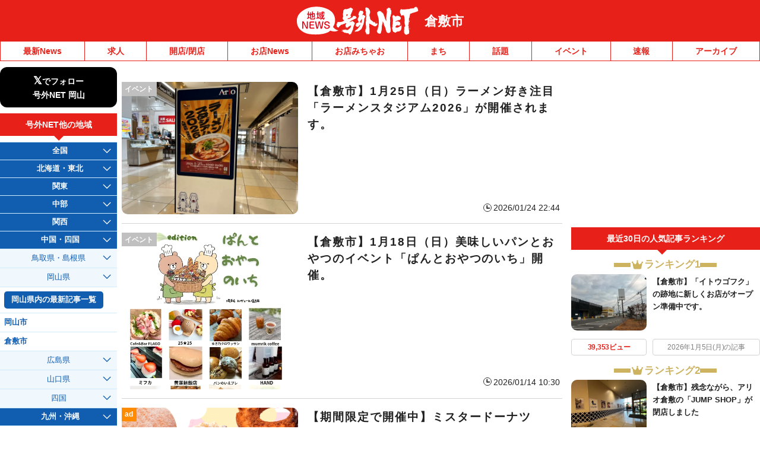

--- FILE ---
content_type: text/html; charset=UTF-8
request_url: https://kurashiki.goguynet.jp/category/cat_event/
body_size: 27937
content:
<!DOCTYPE html>
<html lang="ja" class="no-js">
<head>
<link rel="icon" href="/favicon.ico">
<link rel="apple-touch-icon" href="/apple-touch-icon.png">
<meta charset="UTF-8" />
<meta name="viewport" content="width=device-width, initial-scale=1, user-scalable=no">
<meta name="robots" content="max-snippet:100, max-image-preview:large">
<meta name="viewport" content="width=device-width,initial-scale=1.0,viewport-fit=cover">
<title>イベント | 号外NET 倉敷市</title>

<!-- Google Tag Manager -->
<script>(function(w,d,s,l,i){w[l]=w[l]||[];w[l].push({'gtm.start':
new Date().getTime(),event:'gtm.js'});var f=d.getElementsByTagName(s)[0],
j=d.createElement(s),dl=l!='dataLayer'?'&l='+l:'';j.async=true;j.src=
'https://www.googletagmanager.com/gtm.js?id='+i+dl;f.parentNode.insertBefore(j,f);
})(window,document,'script','dataLayer','GTM-NVK79KM');</script>
<!-- End Google Tag Manager -->


<link href="https://kurashiki.goguynet.jp/wp-content/themes/goguynet/custom-recruit-page.css" rel="stylesheet">
<meta name='robots' content='max-image-preview:large' />
	<style>img:is([sizes="auto" i], [sizes^="auto," i]) { contain-intrinsic-size: 3000px 1500px }</style>
	<link rel='dns-prefetch' href='//ajax.googleapis.com' />
<link rel='dns-prefetch' href='//stats.wp.com' />
<link rel='dns-prefetch' href='//v0.wordpress.com' />
<link rel='preconnect' href='//c0.wp.com' />
<link rel="alternate" type="application/rss+xml" title="号外NET 倉敷市 &raquo; フィード" href="https://kurashiki.goguynet.jp/feed/" />
<link rel="alternate" type="application/rss+xml" title="号外NET 倉敷市 &raquo; コメントフィード" href="https://kurashiki.goguynet.jp/comments/feed/" />
<link rel="alternate" type="application/rss+xml" title="号外NET 倉敷市 &raquo; イベント カテゴリーのフィード" href="https://kurashiki.goguynet.jp/category/cat_event/feed/" />
<script type="text/javascript">
/* <![CDATA[ */
window._wpemojiSettings = {"baseUrl":"https:\/\/s.w.org\/images\/core\/emoji\/16.0.1\/72x72\/","ext":".png","svgUrl":"https:\/\/s.w.org\/images\/core\/emoji\/16.0.1\/svg\/","svgExt":".svg","source":{"concatemoji":"https:\/\/kurashiki.goguynet.jp\/wp-includes\/js\/wp-emoji-release.min.js"}};
/*! This file is auto-generated */
!function(s,n){var o,i,e;function c(e){try{var t={supportTests:e,timestamp:(new Date).valueOf()};sessionStorage.setItem(o,JSON.stringify(t))}catch(e){}}function p(e,t,n){e.clearRect(0,0,e.canvas.width,e.canvas.height),e.fillText(t,0,0);var t=new Uint32Array(e.getImageData(0,0,e.canvas.width,e.canvas.height).data),a=(e.clearRect(0,0,e.canvas.width,e.canvas.height),e.fillText(n,0,0),new Uint32Array(e.getImageData(0,0,e.canvas.width,e.canvas.height).data));return t.every(function(e,t){return e===a[t]})}function u(e,t){e.clearRect(0,0,e.canvas.width,e.canvas.height),e.fillText(t,0,0);for(var n=e.getImageData(16,16,1,1),a=0;a<n.data.length;a++)if(0!==n.data[a])return!1;return!0}function f(e,t,n,a){switch(t){case"flag":return n(e,"\ud83c\udff3\ufe0f\u200d\u26a7\ufe0f","\ud83c\udff3\ufe0f\u200b\u26a7\ufe0f")?!1:!n(e,"\ud83c\udde8\ud83c\uddf6","\ud83c\udde8\u200b\ud83c\uddf6")&&!n(e,"\ud83c\udff4\udb40\udc67\udb40\udc62\udb40\udc65\udb40\udc6e\udb40\udc67\udb40\udc7f","\ud83c\udff4\u200b\udb40\udc67\u200b\udb40\udc62\u200b\udb40\udc65\u200b\udb40\udc6e\u200b\udb40\udc67\u200b\udb40\udc7f");case"emoji":return!a(e,"\ud83e\udedf")}return!1}function g(e,t,n,a){var r="undefined"!=typeof WorkerGlobalScope&&self instanceof WorkerGlobalScope?new OffscreenCanvas(300,150):s.createElement("canvas"),o=r.getContext("2d",{willReadFrequently:!0}),i=(o.textBaseline="top",o.font="600 32px Arial",{});return e.forEach(function(e){i[e]=t(o,e,n,a)}),i}function t(e){var t=s.createElement("script");t.src=e,t.defer=!0,s.head.appendChild(t)}"undefined"!=typeof Promise&&(o="wpEmojiSettingsSupports",i=["flag","emoji"],n.supports={everything:!0,everythingExceptFlag:!0},e=new Promise(function(e){s.addEventListener("DOMContentLoaded",e,{once:!0})}),new Promise(function(t){var n=function(){try{var e=JSON.parse(sessionStorage.getItem(o));if("object"==typeof e&&"number"==typeof e.timestamp&&(new Date).valueOf()<e.timestamp+604800&&"object"==typeof e.supportTests)return e.supportTests}catch(e){}return null}();if(!n){if("undefined"!=typeof Worker&&"undefined"!=typeof OffscreenCanvas&&"undefined"!=typeof URL&&URL.createObjectURL&&"undefined"!=typeof Blob)try{var e="postMessage("+g.toString()+"("+[JSON.stringify(i),f.toString(),p.toString(),u.toString()].join(",")+"));",a=new Blob([e],{type:"text/javascript"}),r=new Worker(URL.createObjectURL(a),{name:"wpTestEmojiSupports"});return void(r.onmessage=function(e){c(n=e.data),r.terminate(),t(n)})}catch(e){}c(n=g(i,f,p,u))}t(n)}).then(function(e){for(var t in e)n.supports[t]=e[t],n.supports.everything=n.supports.everything&&n.supports[t],"flag"!==t&&(n.supports.everythingExceptFlag=n.supports.everythingExceptFlag&&n.supports[t]);n.supports.everythingExceptFlag=n.supports.everythingExceptFlag&&!n.supports.flag,n.DOMReady=!1,n.readyCallback=function(){n.DOMReady=!0}}).then(function(){return e}).then(function(){var e;n.supports.everything||(n.readyCallback(),(e=n.source||{}).concatemoji?t(e.concatemoji):e.wpemoji&&e.twemoji&&(t(e.twemoji),t(e.wpemoji)))}))}((window,document),window._wpemojiSettings);
/* ]]> */
</script>
<style id='wp-emoji-styles-inline-css' type='text/css'>

	img.wp-smiley, img.emoji {
		display: inline !important;
		border: none !important;
		box-shadow: none !important;
		height: 1em !important;
		width: 1em !important;
		margin: 0 0.07em !important;
		vertical-align: -0.1em !important;
		background: none !important;
		padding: 0 !important;
	}
</style>
<style id='classic-theme-styles-inline-css' type='text/css'>
/*! This file is auto-generated */
.wp-block-button__link{color:#fff;background-color:#32373c;border-radius:9999px;box-shadow:none;text-decoration:none;padding:calc(.667em + 2px) calc(1.333em + 2px);font-size:1.125em}.wp-block-file__button{background:#32373c;color:#fff;text-decoration:none}
</style>
<link rel='stylesheet' id='mediaelement-css' href='https://c0.wp.com/c/6.8.3/wp-includes/js/mediaelement/mediaelementplayer-legacy.min.css' type='text/css' media='all' />
<link rel='stylesheet' id='wp-mediaelement-css' href='https://c0.wp.com/c/6.8.3/wp-includes/js/mediaelement/wp-mediaelement.min.css' type='text/css' media='all' />
<style id='jetpack-sharing-buttons-style-inline-css' type='text/css'>
.jetpack-sharing-buttons__services-list{display:flex;flex-direction:row;flex-wrap:wrap;gap:0;list-style-type:none;margin:5px;padding:0}.jetpack-sharing-buttons__services-list.has-small-icon-size{font-size:12px}.jetpack-sharing-buttons__services-list.has-normal-icon-size{font-size:16px}.jetpack-sharing-buttons__services-list.has-large-icon-size{font-size:24px}.jetpack-sharing-buttons__services-list.has-huge-icon-size{font-size:36px}@media print{.jetpack-sharing-buttons__services-list{display:none!important}}.editor-styles-wrapper .wp-block-jetpack-sharing-buttons{gap:0;padding-inline-start:0}ul.jetpack-sharing-buttons__services-list.has-background{padding:1.25em 2.375em}
</style>
<style id='global-styles-inline-css' type='text/css'>
:root{--wp--preset--aspect-ratio--square: 1;--wp--preset--aspect-ratio--4-3: 4/3;--wp--preset--aspect-ratio--3-4: 3/4;--wp--preset--aspect-ratio--3-2: 3/2;--wp--preset--aspect-ratio--2-3: 2/3;--wp--preset--aspect-ratio--16-9: 16/9;--wp--preset--aspect-ratio--9-16: 9/16;--wp--preset--color--black: #000000;--wp--preset--color--cyan-bluish-gray: #abb8c3;--wp--preset--color--white: #ffffff;--wp--preset--color--pale-pink: #f78da7;--wp--preset--color--vivid-red: #cf2e2e;--wp--preset--color--luminous-vivid-orange: #ff6900;--wp--preset--color--luminous-vivid-amber: #fcb900;--wp--preset--color--light-green-cyan: #7bdcb5;--wp--preset--color--vivid-green-cyan: #00d084;--wp--preset--color--pale-cyan-blue: #8ed1fc;--wp--preset--color--vivid-cyan-blue: #0693e3;--wp--preset--color--vivid-purple: #9b51e0;--wp--preset--gradient--vivid-cyan-blue-to-vivid-purple: linear-gradient(135deg,rgba(6,147,227,1) 0%,rgb(155,81,224) 100%);--wp--preset--gradient--light-green-cyan-to-vivid-green-cyan: linear-gradient(135deg,rgb(122,220,180) 0%,rgb(0,208,130) 100%);--wp--preset--gradient--luminous-vivid-amber-to-luminous-vivid-orange: linear-gradient(135deg,rgba(252,185,0,1) 0%,rgba(255,105,0,1) 100%);--wp--preset--gradient--luminous-vivid-orange-to-vivid-red: linear-gradient(135deg,rgba(255,105,0,1) 0%,rgb(207,46,46) 100%);--wp--preset--gradient--very-light-gray-to-cyan-bluish-gray: linear-gradient(135deg,rgb(238,238,238) 0%,rgb(169,184,195) 100%);--wp--preset--gradient--cool-to-warm-spectrum: linear-gradient(135deg,rgb(74,234,220) 0%,rgb(151,120,209) 20%,rgb(207,42,186) 40%,rgb(238,44,130) 60%,rgb(251,105,98) 80%,rgb(254,248,76) 100%);--wp--preset--gradient--blush-light-purple: linear-gradient(135deg,rgb(255,206,236) 0%,rgb(152,150,240) 100%);--wp--preset--gradient--blush-bordeaux: linear-gradient(135deg,rgb(254,205,165) 0%,rgb(254,45,45) 50%,rgb(107,0,62) 100%);--wp--preset--gradient--luminous-dusk: linear-gradient(135deg,rgb(255,203,112) 0%,rgb(199,81,192) 50%,rgb(65,88,208) 100%);--wp--preset--gradient--pale-ocean: linear-gradient(135deg,rgb(255,245,203) 0%,rgb(182,227,212) 50%,rgb(51,167,181) 100%);--wp--preset--gradient--electric-grass: linear-gradient(135deg,rgb(202,248,128) 0%,rgb(113,206,126) 100%);--wp--preset--gradient--midnight: linear-gradient(135deg,rgb(2,3,129) 0%,rgb(40,116,252) 100%);--wp--preset--font-size--small: 13px;--wp--preset--font-size--medium: 20px;--wp--preset--font-size--large: 36px;--wp--preset--font-size--x-large: 42px;--wp--preset--spacing--20: 0.44rem;--wp--preset--spacing--30: 0.67rem;--wp--preset--spacing--40: 1rem;--wp--preset--spacing--50: 1.5rem;--wp--preset--spacing--60: 2.25rem;--wp--preset--spacing--70: 3.38rem;--wp--preset--spacing--80: 5.06rem;--wp--preset--shadow--natural: 6px 6px 9px rgba(0, 0, 0, 0.2);--wp--preset--shadow--deep: 12px 12px 50px rgba(0, 0, 0, 0.4);--wp--preset--shadow--sharp: 6px 6px 0px rgba(0, 0, 0, 0.2);--wp--preset--shadow--outlined: 6px 6px 0px -3px rgba(255, 255, 255, 1), 6px 6px rgba(0, 0, 0, 1);--wp--preset--shadow--crisp: 6px 6px 0px rgba(0, 0, 0, 1);}:where(.is-layout-flex){gap: 0.5em;}:where(.is-layout-grid){gap: 0.5em;}body .is-layout-flex{display: flex;}.is-layout-flex{flex-wrap: wrap;align-items: center;}.is-layout-flex > :is(*, div){margin: 0;}body .is-layout-grid{display: grid;}.is-layout-grid > :is(*, div){margin: 0;}:where(.wp-block-columns.is-layout-flex){gap: 2em;}:where(.wp-block-columns.is-layout-grid){gap: 2em;}:where(.wp-block-post-template.is-layout-flex){gap: 1.25em;}:where(.wp-block-post-template.is-layout-grid){gap: 1.25em;}.has-black-color{color: var(--wp--preset--color--black) !important;}.has-cyan-bluish-gray-color{color: var(--wp--preset--color--cyan-bluish-gray) !important;}.has-white-color{color: var(--wp--preset--color--white) !important;}.has-pale-pink-color{color: var(--wp--preset--color--pale-pink) !important;}.has-vivid-red-color{color: var(--wp--preset--color--vivid-red) !important;}.has-luminous-vivid-orange-color{color: var(--wp--preset--color--luminous-vivid-orange) !important;}.has-luminous-vivid-amber-color{color: var(--wp--preset--color--luminous-vivid-amber) !important;}.has-light-green-cyan-color{color: var(--wp--preset--color--light-green-cyan) !important;}.has-vivid-green-cyan-color{color: var(--wp--preset--color--vivid-green-cyan) !important;}.has-pale-cyan-blue-color{color: var(--wp--preset--color--pale-cyan-blue) !important;}.has-vivid-cyan-blue-color{color: var(--wp--preset--color--vivid-cyan-blue) !important;}.has-vivid-purple-color{color: var(--wp--preset--color--vivid-purple) !important;}.has-black-background-color{background-color: var(--wp--preset--color--black) !important;}.has-cyan-bluish-gray-background-color{background-color: var(--wp--preset--color--cyan-bluish-gray) !important;}.has-white-background-color{background-color: var(--wp--preset--color--white) !important;}.has-pale-pink-background-color{background-color: var(--wp--preset--color--pale-pink) !important;}.has-vivid-red-background-color{background-color: var(--wp--preset--color--vivid-red) !important;}.has-luminous-vivid-orange-background-color{background-color: var(--wp--preset--color--luminous-vivid-orange) !important;}.has-luminous-vivid-amber-background-color{background-color: var(--wp--preset--color--luminous-vivid-amber) !important;}.has-light-green-cyan-background-color{background-color: var(--wp--preset--color--light-green-cyan) !important;}.has-vivid-green-cyan-background-color{background-color: var(--wp--preset--color--vivid-green-cyan) !important;}.has-pale-cyan-blue-background-color{background-color: var(--wp--preset--color--pale-cyan-blue) !important;}.has-vivid-cyan-blue-background-color{background-color: var(--wp--preset--color--vivid-cyan-blue) !important;}.has-vivid-purple-background-color{background-color: var(--wp--preset--color--vivid-purple) !important;}.has-black-border-color{border-color: var(--wp--preset--color--black) !important;}.has-cyan-bluish-gray-border-color{border-color: var(--wp--preset--color--cyan-bluish-gray) !important;}.has-white-border-color{border-color: var(--wp--preset--color--white) !important;}.has-pale-pink-border-color{border-color: var(--wp--preset--color--pale-pink) !important;}.has-vivid-red-border-color{border-color: var(--wp--preset--color--vivid-red) !important;}.has-luminous-vivid-orange-border-color{border-color: var(--wp--preset--color--luminous-vivid-orange) !important;}.has-luminous-vivid-amber-border-color{border-color: var(--wp--preset--color--luminous-vivid-amber) !important;}.has-light-green-cyan-border-color{border-color: var(--wp--preset--color--light-green-cyan) !important;}.has-vivid-green-cyan-border-color{border-color: var(--wp--preset--color--vivid-green-cyan) !important;}.has-pale-cyan-blue-border-color{border-color: var(--wp--preset--color--pale-cyan-blue) !important;}.has-vivid-cyan-blue-border-color{border-color: var(--wp--preset--color--vivid-cyan-blue) !important;}.has-vivid-purple-border-color{border-color: var(--wp--preset--color--vivid-purple) !important;}.has-vivid-cyan-blue-to-vivid-purple-gradient-background{background: var(--wp--preset--gradient--vivid-cyan-blue-to-vivid-purple) !important;}.has-light-green-cyan-to-vivid-green-cyan-gradient-background{background: var(--wp--preset--gradient--light-green-cyan-to-vivid-green-cyan) !important;}.has-luminous-vivid-amber-to-luminous-vivid-orange-gradient-background{background: var(--wp--preset--gradient--luminous-vivid-amber-to-luminous-vivid-orange) !important;}.has-luminous-vivid-orange-to-vivid-red-gradient-background{background: var(--wp--preset--gradient--luminous-vivid-orange-to-vivid-red) !important;}.has-very-light-gray-to-cyan-bluish-gray-gradient-background{background: var(--wp--preset--gradient--very-light-gray-to-cyan-bluish-gray) !important;}.has-cool-to-warm-spectrum-gradient-background{background: var(--wp--preset--gradient--cool-to-warm-spectrum) !important;}.has-blush-light-purple-gradient-background{background: var(--wp--preset--gradient--blush-light-purple) !important;}.has-blush-bordeaux-gradient-background{background: var(--wp--preset--gradient--blush-bordeaux) !important;}.has-luminous-dusk-gradient-background{background: var(--wp--preset--gradient--luminous-dusk) !important;}.has-pale-ocean-gradient-background{background: var(--wp--preset--gradient--pale-ocean) !important;}.has-electric-grass-gradient-background{background: var(--wp--preset--gradient--electric-grass) !important;}.has-midnight-gradient-background{background: var(--wp--preset--gradient--midnight) !important;}.has-small-font-size{font-size: var(--wp--preset--font-size--small) !important;}.has-medium-font-size{font-size: var(--wp--preset--font-size--medium) !important;}.has-large-font-size{font-size: var(--wp--preset--font-size--large) !important;}.has-x-large-font-size{font-size: var(--wp--preset--font-size--x-large) !important;}
:where(.wp-block-post-template.is-layout-flex){gap: 1.25em;}:where(.wp-block-post-template.is-layout-grid){gap: 1.25em;}
:where(.wp-block-columns.is-layout-flex){gap: 2em;}:where(.wp-block-columns.is-layout-grid){gap: 2em;}
:root :where(.wp-block-pullquote){font-size: 1.5em;line-height: 1.6;}
</style>
<link rel='stylesheet' id='dnd-upload-cf7-css' href='https://kurashiki.goguynet.jp/wp-content/plugins/drag-and-drop-multiple-file-upload-contact-form-7/assets/css/dnd-upload-cf7.css' type='text/css' media='all' />
<link rel='stylesheet' id='contact-form-7-css' href='https://kurashiki.goguynet.jp/wp-content/plugins/contact-form-7/includes/css/styles.css' type='text/css' media='all' />
<link rel='stylesheet' id='style-css' href='https://kurashiki.goguynet.jp/wp-content/themes/goguynet/style.css?1768357629' type='text/css' media='all' />
<link rel='stylesheet' id='goguy-widgets-css' href='https://kurashiki.goguynet.jp/wp-content/themes/goguynet/goguy-widgets.css?1756199490' type='text/css' media='all' />
<link rel='stylesheet' id='tablepress-default-css' href='https://kurashiki.goguynet.jp/wp-content/plugins/tablepress/css/build/default.css' type='text/css' media='all' />
<script type="text/javascript" defer src="//ajax.googleapis.com/ajax/libs/jquery/3.7.1/jquery.min.js" id="jquery-js"></script>
<script type="text/javascript" defer src="https://kurashiki.goguynet.jp/wp-content/themes/goguynet/js/common.js?1760659139" id="commons-js"></script>
<link rel="https://api.w.org/" href="https://kurashiki.goguynet.jp/wp-json/" /><link rel="alternate" title="JSON" type="application/json" href="https://kurashiki.goguynet.jp/wp-json/wp/v2/categories/9" />	<style>img#wpstats{display:none}</style>
		<script type="application/ld+json">{"@context":"https://schema.org","@type":"WebSite","name":"号外NET 倉敷市","alternateName":"号外NET 倉敷市","url":"https://kurashiki.goguynet.jp"}</script>


<script async src="//www.instagram.com/embed.js"></script>

<!-- GAMスクリプトの読み込み -->
<script async src="https://securepubads.g.doubleclick.net/tag/js/gpt.js"></script>

<!-- BID STRAPスクリプトの読み込み -->
<script async src="https://fam.adingo.jp/bid-strap/goguynet/pb.js"></script>
<script>
  var bsttag = window.bsttag || {cmd: []};
  bsttag.failSafeTimeout = 3000; //header bidding全体のタイムアウト
  bsttag.launchAuction = function (slots) {
    var hbm = {};
    bsttag.cmd.push(function(cmd) {
      hbm = cmd.requestBids({adUnits: slots});
    });

    setTimeout(function () {
      if (hbm.isRequestSent) {
        return;
      }
      hbm.isRequestSent = true;
      googletag.cmd.push(function() {
        googletag.pubads().refresh(slots);
      });
    }, bsttag.failSafeTimeout);
  };
</script>

<!-- 広告枠の定義と、BID STRAPの呼び出し -->
<script>
  window.googletag = window.googletag || {cmd: []};

  function randomInt(min, max) {
    return Math.floor( Math.random() * (max + 1 - min) ) + min;
  }

  googletag.cmd.push(function () {
      googletag.defineSlot('/98457812/043_smartbanner', ['fluid'], 'div-gpt-ad-1704616439742-0').addService(googletag.pubads());
    if (navigator.userAgent.match(/iPhone|Android.+Mobile/)) {
      //スマホ閲覧時
      //IMPSP
              googletag.defineSlot('/9176203,98457812/1622336', ['fluid'], 'div-gpt-ad-1547719121808-0')
        .defineSizeMapping(googletag.sizeMapping()
        .addSize([414, 0], [[373, 131],'fluid'])
        .addSize([412, 0], [[371, 131],'fluid'])
        .addSize([411, 0], [[370, 131],'fluid'])
        .addSize([375, 0], [[337, 131],'fluid'])
        .addSize([360, 0], [[324, 131],'fluid'])
        .addSize([320, 0], [[288, 131],'fluid'])
        .build())
        .addService(googletag.pubads());
              googletag.defineSlot('/9176203,98457812/1622338', [300, 250], 'div-gpt-ad-1547719286026-0').addService(googletag.pubads());
      googletag.defineSlot('/9176203,98457812/1777927', [[300, 250], [336, 280], [320, 180], [300, 280], [300, 300], 'fluid', [240, 400], [300, 600]], 'div-gpt-ad-1644482993648-0').addService(googletag.pubads());
      googletag.defineSlot('/9176203,98457812/1777926', [[320, 50], [320, 100]], 'div-gpt-ad-1644483049777-0').addService(googletag.pubads());
      googletag.defineSlot('/9176203,98457812/1798689', [[300, 250], [336, 280]], 'div-gpt-ad-1662108601393-0').addService(googletag.pubads());
      //PCタグ、SPにも設置
      googletag.defineSlot('/9176203,98457812/1622344', [300, 250], 'div-gpt-ad-1547718837394-0').addService(googletag.pubads());
      googletag.defineSlot('/9176203,98457812/1622343', [[1, 1], 'fluid'], 'div-gpt-ad-1547803100040-0').addService(googletag.pubads());
      googletag.defineSlot('/9176203,98457812/1798694', [300, 250], 'div-gpt-ad-1662108722428-0').addService(googletag.pubads());
      googletag.defineSlot('/9176203,98457812/1833010', [[468, 60], 'fluid'], 'div-gpt-ad-1693362245786-0').addService(googletag.pubads());
      //fluct sp
      googletag.defineSlot('/62532913,98457812/s_goguynet-r_300x250_kijishita3-rectangle_28061', [[300, 250], [336, 280], [250, 250], [320, 180], [300, 280], [300, 300]], 'div-gpt-ad-1630646621781-0').addService(googletag.pubads());
              googletag.defineSlot('/62532913,98457812/s_goguynet.n_999x999_area-kiji-ichiran-nai_24620', ['fluid'], 'div-gpt-ad-1602752466603-0').addService(googletag.pubads());
              googletag.defineSlot('/62532913,98457812/s_goguynet_320x100_overlay_24578', [[320, 120], [320, 100], 'fluid'], 'div-gpt-ad-1617161435488-0').addService(googletag.pubads());
    } else {
      //PC、タブレット閲覧時
      //IMPC
      googletag.defineSlot('/9176203,98457812/1622344', [300, 250], 'div-gpt-ad-1547718837394-0').addService(googletag.pubads());
      googletag.defineSlot('/9176203,98457812/1622343', [[1, 1], 'fluid'], 'div-gpt-ad-1547803100040-0').addService(googletag.pubads());
      googletag.defineSlot('/9176203,98457812/1798694', [300, 250], 'div-gpt-ad-1662108722428-0').addService(googletag.pubads());
      googletag.defineSlot('/9176203,98457812/1833010', [[468, 60], 'fluid'], 'div-gpt-ad-1693362245786-0').addService(googletag.pubads());
      //fluct pc
      googletag.defineSlot('/62532913,98457812/p_goguynet_300x250_inline-middle1_24577', [300, 250], 'div-gpt-ad-1602752018454-0').addService(googletag.pubads());
              googletag.defineSlot('/62532913,98457812/p_goguynet.n_999x999_area-kiji-ichiran-nai_24619', [[750, 186], 'fluid'], 'div-gpt-ad-1602752086339-0').addService(googletag.pubads());
              googletag.defineSlot('/62532913,98457812/p_goguynet_728x90_overlay_24577', [728, 90], 'div-gpt-ad-1602752040368-0').addService(googletag.pubads());
      googletag.defineSlot('/62532913,98457812/p_goguynet_300x600_rightbelow_24577', [[160, 600], [336, 280], [300, 250], [300, 600]], 'div-gpt-ad-1623902995915-0').addService(googletag.pubads());
      googletag.defineSlot('/62532913,98457812/p_goguynet_300x250_kijisita1st_24577', [[300, 250], [336, 280]], 'div-gpt-ad-1623903012949-0').addService(googletag.pubads());
      googletag.defineSlot('/62532913,98457812/p_goguynet_300x250_kijisita2nd_24577', [[336, 280], [300, 250]], 'div-gpt-ad-1623903028070-0').addService(googletag.pubads());
    }
    googletag.pubads().setTargeting("fluct_ad_group", String(randomInt(1, 10)));
    googletag.pubads().enableSingleRequest();
    googletag.pubads().collapseEmptyDivs();
    googletag.pubads().disableInitialLoad();
    googletag.enableServices();
    bsttag.launchAuction();
  });
</script>


<!-- AFSfeedタグ
<script async="async" src="https://www.google.com/adsense/search/ads.js"></script>

<script type="text/javascript" charset="utf-8">
(function(g,o){g[o]=g[o]||function(){(g[o]['q']=g[o]['q']||[]).push(
  arguments)},g[o]['t']=1*new Date})(window,'_googCsa');
</script>
 -->

<!-- AFS -->
<script async="async"
src="https://www.google.com/adsense/search/ads.js"></script>
<!-- other head elements from your page -->
<script type="text/javascript" charset="utf-8">
(function(g,o){g[o]=g[o]||function(){(g[o]['q']=g[o]['q']||[]).push(

 arguments)},g[o]['t']=1*new Date})(window,'_googCsa');
</script>

<!-- site keywords -->
<meta name="keywords" content="号外NET,岡山県,倉敷市,情報,ネット,ニュース" />

<!-- Global site tag (gtag.js) - Google Analytics -->
<script async src="https://www.googletagmanager.com/gtag/js?id=UA-136334255-3"></script>
<script>
  window.dataLayer = window.dataLayer || [];
  function gtag(){dataLayer.push(arguments);}
  gtag('js', new Date());

  gtag('config', 'UA-136334255-3');
</script>

<link rel="canonical" href="https://kurashiki.goguynet.jp/category/cat_event/">
<link rel="next" href="https://kurashiki.goguynet.jp/category/cat_event/page/2/">


<!-- Twitter conversion tracking base code -->
<script>
!function(e,t,n,s,u,a){e.twq||(s=e.twq=function(){s.exe?s.exe.apply(s,arguments):s.queue.push(arguments);
},s.version='1.1',s.queue=[],u=t.createElement(n),u.async=!0,u.src='https://static.ads-twitter.com/uwt.js',
a=t.getElementsByTagName(n)[0],a.parentNode.insertBefore(u,a))}(window,document,'script');
twq('config','ofi9x');
</script>
<!-- End Twitter conversion tracking base code -->


</head>

<body id="pagetop" class="archive category category-cat_event category-9 wp-theme-goguynet wp-child-theme-kurashiki blogid-44">

<!-- Google Tag Manager (noscript) -->
<noscript><iframe src="https://www.googletagmanager.com/ns.html?id=GTM-NVK79KM"
height="0" width="0" style="display:none;visibility:hidden"></iframe></noscript>
<!-- End Google Tag Manager (noscript) -->

<div id="container" class="wrapper">

<div class="headerTitlebox">

            
  <!-- ▼エリア名（特集ページエリア名変更）▼ -->

  
<div class="inner">
  <a href="https://kurashiki.goguynet.jp/" class="mainLogo">
    <img src="https://kurashiki.goguynet.jp/wp-content/themes/goguynet/images/main_logo.svg?20231013_1"
         width="213" height="50" alt="号外NET" />
  </a>

      <a href="https://kurashiki.goguynet.jp/" class="areaName">
      倉敷市    </a>
  </div>
<!-- ▲エリア名▲ -->

 <!-- ▼情報提供（固定ページに出さない）▼ -->
            <!-- ▲情報提供▲ -->

        </div>
        <!-- //headerTitlebox -->

        <div id="header-sp-link" class="header-sp-link">
          <!-- 検索 -->
          <div class="header-sp-link-search">
            <form role="search" method="get" id="searchform" class="searchform" action="https://kurashiki.goguynet.jp/">
              <div class="side-search-box">
                <input type="text" value="" name="s" id="s" placeholder="記事検索" />
                <input type="submit" id="searchsubmit" value="検 索" />
              </div>
            </form>
          </div>

          <ul class="link">
                      <li>
              <div class="sp-navi-accordion">
                <div class="top-act">地域を探す</div>
                  <div class="sp-navi-area-links nextlink">
                    <div class="sp-arealink-wrap">
                    

<!--▼ Xフォローボタン -->
<!--▲ Xフォローボタン -->


<div id="arealink-top" class="sideBox02 sp-side">
    <div class="sideBoxIn02">
        <div class="sideTit01">号外NET他の地域</div>
        <ul class="sideOtherArea">
            <li class="">
                <div class="act">全国</div>
                <ul class="inner-list inner-list-top">
                    <li class="top-item"><a href="https://goguynet.jp">全国の最新記事一覧</a></li>
                </ul>
            </li>
            <li class="">
                <div class="act">北海道・東北</div>
                <ul class="inner-list">
                    <li class="">
                        <div class="area-label"><span>北海道</span></div>
                        <ul class="inner-list02">
                            <li><a href="https://goguynet.jp/hokkaido/" class="all-pref-link">北海道内の最新記事一覧</a></li>
                            <li><a href="https://sapporochuo.goguynet.jp">札幌市中央区</a></li>
                            <li><a href="https://sapporokitaku.goguynet.jp">札幌市北区</a></li>
                            <li><a href="https://sapporohigashi.goguynet.jp">札幌市東区</a></li>
                            <li><a href="https://sapporonishi-teine.goguynet.jp">札幌市西区・手稲区</a></li>
                            <li><a href="https://sapporotoyohira-kiyota-minami.goguynet.jp">札幌市豊平区・清田区・南区</a></li>
                            <li><a href="https://chitose-eniwa-kitahiroshima.goguynet.jp">千歳市・恵庭市・北広島市</a></li>
                            <li><a href="https://hakodate.goguynet.jp">函館市</a></li>
                            <li><a href="https://tomakomai.goguynet.jp">苫小牧市<span class="mark" data-added="2025-07-19">Re-start</span></a></li>
                            <li><a href="https://obihiro.goguynet.jp">帯広市</a></li>
                            <li><a href="https://asahikawa.goguynet.jp">旭川市</a></li>
                        </ul>
                    </li>
                    <li class="">
                        <div class="area-label"><span>青森県・岩手県・宮城県</span></div>
                        <ul class="inner-list02">
                            <li><a href="https://goguynet.jp/aomori-iwate-miyagi/" class="all-pref-link">青森県・岩手県・宮城県内の最新記事一覧</a></li>
                            <li><a href="https://aomori.goguynet.jp">青森市</a></li>
                            <li><a href="https://hirosaki.goguynet.jp">弘前市</a></li>
                            <li><a href="https://hachinohe.goguynet.jp">八戸市（三八）</a></li>
                            <li><a href="https://morioka.goguynet.jp">盛岡市</a></li>
                            <li><a href="https://hanamaki-kitakami-tono.goguynet.jp">花巻市・北上市・遠野市</a></li>
                            <li><a href="https://oshu-ichinoseki.goguynet.jp">奥州市・一関市<span class="mark" data-added="2025-10-4">New</span></a></li>
                            <li><a href="https://sendaimiyaginoku-wakabayashiku.goguynet.jp">仙台市宮城野区・若林区</a></li>
                            <li><a href="https://sendaitaihaku.goguynet.jp">仙台市太白区</a></li>
                            <li><a href="https://ishinomaki-higashimatsushima.goguynet.jp">石巻市・東松島市<span class="mark" data-added="2025-05-16">New</span></a></li>
                        </ul>
                    </li>
                    <li class="">
                        <div class="area-label"><span>秋田県・山形県・福島県</span></div>
                        <ul class="inner-list02">
                            <li><a href="https://goguynet.jp/akita-yamagata-fukushima/" class="all-pref-link">秋田県・山形県・福島県内の最新記事一覧</a></li>
                            <li><a href="https://akitashi.goguynet.jp">秋田市</a></li>
                            <li><a href="https://yamagata.goguynet.jp">山形市</a></li>
                            <li><a href="https://iwaki.goguynet.jp">いわき市</a></li>
                            <li><a href="https://aizu.goguynet.jp">会津若松市・喜多方市<span class="mark" data-added="2025-12-16">Re-start</span></a></li>
                        </ul>
                    </li>
                </ul>
            </li>
            <li class="">
                <div class="act">関東</div>
                <ul class="inner-list">
                    <li class="">
                        <div class="area-label"><span>茨城県</span></div>
                        <ul class="inner-list02">
                            <li><a href="https://goguynet.jp/ibaraki/" class="all-pref-link">茨城県内の最新記事一覧</a></li>
                            <li><a href="https://tsukuba.goguynet.jp">つくば市</a></li>
                            <li><a href="https://toride-moriya-tsukubamirai.goguynet.jp">取手市・守谷市・つくばみらい市<span class="mark" data-added="2025-05-05">New</span></a></li>
                            <li><a href="https://ibarakikoga-yuki.goguynet.jp">古河市・結城市</a></li>
                            <li><a href="https://tsuchiura-kasumigaura-ishioka.goguynet.jp">土浦市・かすみがうら市・石岡市</a></li>
                            <li><a href="https://mito-kasama-omitama.goguynet.jp">水戸市</a></li>
                            <li><a href="https://hitachi.goguynet.jp">日立市（県北）</a></li>
                        </ul>
                    </li>
                    <li class="">
                        <div class="area-label"><span>栃木県</span></div>
                        <ul class="inner-list02">
                            <li><a href="https://goguynet.jp/tochigi/" class="all-pref-link">栃木県内の最新記事一覧</a></li>
                            <li><a href="https://tochigi.goguynet.jp">栃木市・壬生町</a></li>
                            <li><a href="https://nasushiobara-ohtawara.goguynet.jp">那須塩原市・大田原市</a></li>
                            <li><a href="https://nikko-kanuma.goguynet.jp">日光市・鹿沼市</a></li>
                            <li><a href="https://utsunomiya.goguynet.jp">宇都宮市</a></li>
                            <li><a href="https://oyama-shimotsuke.goguynet.jp">小山市・下野市<span class="mark" data-added="2025-10-17">Re-start</span></a></li>
                            <li><a href="https://ashikaga-sano.goguynet.jp">足利市・佐野市</a></li>
                        </ul>
                    </li>
                    <li class="">
                        <div class="area-label"><span>群馬県</span></div>
                        <ul class="inner-list02">
                            <li><a href="https://goguynet.jp/gunma/" class="all-pref-link">群馬県内の最新記事一覧</a></li>
                            <li><a href="https://maebashi.goguynet.jp">前橋市<span class="mark" data-added="2025-03-04">Re-start</span></a></li>
                            <li><a href="https://takasaki.goguynet.jp">高崎市</a></li>
                            <li><a href="https://isesaki.goguynet.jp">伊勢崎市</a></li>
                            <li><a href="https://ota.goguynet.jp">太田市<span class="mark" data-added="2025-09-15">Re-start</span></a></li>
                            <li><a href="https://kiryu-midori.goguynet.jp">桐生市・みどり市</a></li>
                        </ul>
                    </li>
                    <li class="">
                        <div class="area-label"><span>埼玉県</span></div>
                        <ul class="inner-list02">
                            <li><a href="https://goguynet.jp/saitama/" class="all-pref-link">埼玉県内の最新記事一覧</a></li>
                            <li><a href="https://saitama.goguynet.jp">さいたま市</a></li>
                            <li><a href="https://saitamaminuma-iwatsuki.goguynet.jp">さいたま市見沼区・岩槻区</a></li>
                            <li><a href="https://saitamaurawa-midori.goguynet.jp">さいたま市浦和区・緑区</a></li>
                            <li><a href="https://kazo-hanyu.goguynet.jp">加須市・羽生市・行田市</a></li>
                            <li><a href="https://kuki-satte.goguynet.jp">久喜市・幸手市<span class="mark" data-added="2025-07-18">Re-start</span></a></li>
                            <li><a href="https://shiraoka-hasuda.goguynet.jp">白岡市・蓮田市<span class="mark" data-added="2025-06-01">New</span></a></li>
                            <li><a href="https://kasukabe.goguynet.jp">春日部市</a></li>
                            <li><a href="https://koshigaya.goguynet.jp">越谷市</a></li>
                            <li><a href="https://soka.goguynet.jp">草加市</a></li>
                            <li><a href="https://misato-yashio.goguynet.jp">三郷市・八潮市・吉川市</a></li>
                            <li><a href="https://kumagaya.goguynet.jp">熊谷市</a></li>
                            <li><a href="https://kounosu-kitamoto.goguynet.jp">鴻巣市・北本市<span class="mark" data-added="2025-05-02">Re-start</span></a></li>
                            <li><a href="https://ageo-okegawa.goguynet.jp">上尾市・桶川市</a></li>
                            <li><a href="https://sakado-tsurugashima.goguynet.jp">坂戸市・鶴ヶ島市</a></li>
                            <li><a href="https://kawaguchi.goguynet.jp">川口市</a></li>
                            <li><a href="https://toda-warabi.goguynet.jp">戸田市・蕨市</a></li>
                            <li><a href="https://fujimi-fujimino.goguynet.jp">富士見市・ふじみ野市<span class="mark" data-added="2025-10-14">Re-start</span></a></li>
                            <li><a href="https://niiza-shiki.goguynet.jp">新座市・志木市</a></li>
                            <li><a href="https://asaka-wako.goguynet.jp">朝霞市・和光市<span class="mark" data-added="2025-05-02">Re-start</span></a></li>
                            <li><a href="https://tokorozawa.goguynet.jp">所沢市<span class="mark" data-added="2025-08-12">Re-start</span></a></li>
                            <li><a href="https://sayama-iruma.goguynet.jp">狭山市・入間市</a></li>
                            <li><a href="https://kawagoe.goguynet.jp">川越市</a></li>
                            <li><a href="https://fukaya-honjo.goguynet.jp">深谷市・本庄市<span class="mark" data-added="2026-01-05">New</span></a></li>
                        </ul>
                    </li>
                    <li class="">
                        <div class="area-label"><span>千葉県</span></div>
                        <ul class="inner-list02">
                            <li><a href="https://goguynet.jp/chiba/" class="all-pref-link">千葉県内の最新記事一覧</a></li>
                            <li><a href="https://chiba.goguynet.jp">千葉市<span class="mark" data-added="2025-04-24">Re-start</span></a></li>
                            <li><a href="https://nagareyama-noda.goguynet.jp">流山市・野田市<span class="mark" data-added="2025-06-13">Re-start</span></a></li>
                            <li><a href="https://abiko.goguynet.jp">我孫子市</a></li>
                            <li><a href="https://kashiwa.goguynet.jp">柏市<span class="mark" data-added="2025-04-01">Re-start</span></a></li>
                            <li><a href="https://kamagaya-shiroi-inzai.goguynet.jp">鎌ケ谷市・白井市・印西市</a></li>
                            <li><a href="https://matsudo.goguynet.jp">松戸市</a></li>
                            <li><a href="https://ichikawa.goguynet.jp">市川市</a></li>
                            <li><a href="https://funabashi.goguynet.jp">船橋市</a></li>
                            <li><a href="https://yachiyo-narashino.goguynet.jp">八千代市・習志野市</a></li>
                            <li><a href="https://narita-tomisato.goguynet.jp">成田市・富里市・酒々井町<span class="mark" data-added="2025-12-17">New</span></a></li>
                            <li><a href="https://sakura-yotsukaido-yachimata.goguynet.jp">佐倉市・四街道市・八街市</a></li>
                            <li><a href="https://ichihara.goguynet.jp">市原市</a></li>
                            <li><a href="https://kisarazu-kimitsu-futtsu-sodegaura.goguynet.jp">木更津市・君津市・富津市・袖ケ浦市</a></li>
                        </ul>
                    </li>
                    <li class="">
                        <div class="area-label"><span>東京都</span></div>
                        <ul class="inner-list02">
                            <li><a href="https://goguynet.jp/tokyo/" class="all-pref-link">東京都内の最新記事一覧</a></li>
                            <li><a href="https://edogawa.goguynet.jp">江戸川区</a></li>
                            <li><a href="https://koto.goguynet.jp">江東区</a></li>
                            <li><a href="https://katsushika.goguynet.jp">葛飾区</a></li>
                            <li><a href="https://sumida.goguynet.jp">墨田区</a></li>
                            <li><a href="https://adachi.goguynet.jp">足立区<span class="mark" data-added="2026-01-16">Re-start</span></a></li>
                            <li><a href="https://arakawa.goguynet.jp">荒川区</a></li>
                            <li><a href="https://taito.goguynet.jp">台東区<span class="mark" data-added="2025-04-10">Re-start</span></a></li>
                            <li><a href="https://tokyokita.goguynet.jp">北区</a></li>
                            <li><a href="https://bunkyo.goguynet.jp">文京区<span class="mark" data-added="2025-07-4">Re-start</span></a></li>
                            <li><a href="https://itabashi.goguynet.jp">板橋区</a></li>
                            <li><a href="https://nerima.goguynet.jp">練馬区</a></li>
                            <li><a href="https://nakano.goguynet.jp">中野区</a></li>
                            <li><a href="https://suginami.goguynet.jp">杉並区<span class="mark" data-added="2025-12-08">Re-start</span></a></li>
                            <li><a href="https://shibuya.goguynet.jp">渋谷区<span class="mark" data-added="2025-04-07">New</span></a></li>
                            <li><a href="https://setagaya.goguynet.jp">世田谷区<span class="mark" data-added="2025-11-15">Re-start</span></a></li>
                            <li><a href="https://meguro.goguynet.jp">目黒区</a></li>
                            <li><a href="https://shinagawa.goguynet.jp">品川区</a></li>
                            <li><a href="https://otaku.goguynet.jp">大田区</a></li>
                            <li><a href="https://nishitokyo.goguynet.jp">西東京市<span class="mark" data-added="2025-04-23">Re-start</span></a></li>
                            <li><a href="https://musashino.goguynet.jp">武蔵野市・小金井市<span class="mark" data-added="2025-05-08">Re-start</span></a></li>
                            <li><a href="https://mitaka.goguynet.jp">三鷹市</a></li>
                            <li><a href="https://chofu-komae.goguynet.jp">調布市・狛江市</a></li>
                            <li><a href="https://higashikurume-kiyose.goguynet.jp">東久留米市・清瀬市</a></li>
                            <li><a href="https://kodaira.goguynet.jp">小平市</a></li>
                            <li><a href="https://tokyofuchu.goguynet.jp">府中市</a></li>
                            <li><a href="https://tachikawa-akishima.goguynet.jp">立川市・昭島市</a></li>
                            <li><a href="https://tama-inagi.goguynet.jp/">多摩市・稲城市<span class="mark" data-added="2025-06-17">Re-start</span></a></li>
                            <li><a href="https://hino.goguynet.jp">日野市</a></li>
                            <li><a href="https://hachioji.goguynet.jp">八王子市</a></li>
                            <li><a href="https://machida.goguynet.jp">町田市</a></li>
                            <li><a href="https://ome-hamura.goguynet.jp">青梅市・羽村市・瑞穂町</a></li>
                        </ul>
                    </li>
                    <li class="">
                        <div class="area-label"><span>神奈川県</span></div>
                        <ul class="inner-list02">
                            <li><a href="https://goguynet.jp/kanagawa/" class="all-pref-link">神奈川県内の最新記事一覧</a></li>
                            <li><a href="https://yokohamanaka-nishi.goguynet.jp">横浜市中区・西区</a></li>
                            <li><a href="https://yokohamamidori-aoba.goguynet.jp">横浜市緑区・青葉区</a></li>
                            <li><a href="https://yokohamakohoku.goguynet.jp">横浜市港北区</a></li>
                            <li><a href="https://yokohamahodogaya.goguynet.jp">横浜市保土ケ谷区<span class="mark" data-added="2025-03-07">Re-start</span></a></li>
                            <li><a href="https://yokohamaminami.goguynet.jp">横浜市南区</a></li>
                            <li><a href="https://yokohamakanazawa-isogo.goguynet.jp">横浜市磯子区・金沢区<span class="mark" data-added="2025-12-08">Re-start</span></a></li>
                            <li><a href="https://yokohamakonan-sakae.goguynet.jp">横浜市港南区・栄区</a></li>
                            <li><a href="https://kawasakitama.goguynet.jp">川崎市多摩区<span class="mark" data-added="2025-10-07">Re-start</span></a></li>
                            <li><a href="https://kawasakimiyamae.goguynet.jp">川崎市宮前区</a></li>
                            <li><a href="https://kawasakinakahara.goguynet.jp">川崎市中原区</a></li>
                            <li><a href="https://yokosuka.goguynet.jp">横須賀市・三浦市</a></li>
                            <li><a href="https://sagamiharachuoku.goguynet.jp">相模原市中央区</a></li>
                            <li><a href="https://sagamihara-minamiku.goguynet.jp">相模原市南区</a></li>
                            <li><a href="https://yamato.goguynet.jp">大和市<span class="mark" data-added="2025-06-20">Re-start</span></a></li>
                            <li><a href="https://ebina-zama-ayase.goguynet.jp">海老名市・座間市・綾瀬市</a></li>
                            <li><a href="https://atsugi.goguynet.jp">厚木市</a></li>
                            <li><a href="https://hadano-isehara.goguynet.jp">秦野市・伊勢原市<span class="mark" data-added="2025-07-26">Re-start</span></a></li>
                            <li><a href="https://fujisawa.goguynet.jp">藤沢市</a></li>
                            <li><a href="https://kamakura-zushi.goguynet.jp">鎌倉市・逗子市</a></li>
                            <li><a href="https://chigasaki.goguynet.jp">茅ヶ崎市<span class="mark" data-added="2026-01-23">Re-start</span></a></li>
                            <li><a href="https://hiratsuka.goguynet.jp">平塚市・大磯町</a></li>
                            <li><a href="https://odawara.goguynet.jp">小田原市（県西地域）</a></a></li>
                        </ul>
                    </li>

                </ul>
            </li>

            <li class="">
                <div class="act">中部</div>
                <ul class="inner-list">
                    <li class="">
                        <div class="area-label"><span>新潟県・富山県</span></div>
                        <ul class="inner-list02">
                            <li><a href="https://goguynet.jp/niigata-toyama/" class="all-pref-link">新潟県・富山県内の最新記事一覧</a></li>
                            <li><a href="https://niigatakita-higashi.goguynet.jp">新潟市</a></li>
                            <li><a href="https://niigatakonan-akiha-minami.goguynet.jp">新潟市江南区・秋葉区・南区</a></li>
                            <li><a href="https://sanjo-tsubame-mitsuke.goguynet.jp">三条市・燕市・見附市</a></li>
                            <li><a href="https://niigatanagaoka.goguynet.jp">長岡市</a></li>
                            <li><a href="https://joetsu-itoigawa-myoko.goguynet.jp">上越市・糸魚川市・妙高市</a></li>
                            <li><a href="https://toyama.goguynet.jp">富山市<span class="mark" data-added="2025-12-1">Re-start</span></a></li>
                            <li><a href="https://takaoka.goguynet.jp">高岡市・氷見市</a></li>
                        </ul>
                    </li>
                    <li class="">
                        <div class="area-label"><span>石川県・福井県</span></div>
                        <ul class="inner-list02">
                            <li><a href="https://goguynet.jp/ishikawa-fukui/" class="all-pref-link">石川県・福井県内の最新記事一覧</a></li>
                            <li><a href="https://kanazawa.goguynet.jp">金沢市</a></li>
                            <li><a href="https://hakusan-nomi-nonoichi.goguynet.jp">白山市・能美市・野々市市</a></li>
                            <li><a href="https://komatsu-kaga.goguynet.jp">小松市・加賀市</a></li>
                            <li><a href="https://fukui.goguynet.jp">福井市</a></li>
                        </ul>
                    </li>
                    <li class="">
                        <div class="area-label"><span>山梨県・長野県</span></div>
                        <ul class="inner-list02">
                            <li><a href="https://goguynet.jp/yamanashi-nagano/" class="all-pref-link">山梨県・長野県内の最新記事一覧</a></li>
                            <li><a href="https://kofu.goguynet.jp">甲府市</a></li>
                            <li><a href="https://nagano.goguynet.jp">長野市</a></li>
                            <li><a href="https://matsumoto.goguynet.jp">松本</a></li>
                            <li><a href="https://ueda.goguynet.jp">上田<span class="mark" data-added="2025-10-13">Re-start</span></a></li>
                        </ul>
                    </li>
                    <li class="">
                        <div class="area-label"><span>岐阜県</span></div>
                        <ul class="inner-list02">
                            <li><a href="https://goguynet.jp/gifu/" class="all-pref-link">岐阜県内の最新記事一覧</a></li>
                            <li><a href="https://gifu.goguynet.jp">岐阜市（岐阜地域）</a></li>
                            <li><a href="https://ogaki.goguynet.jp">大垣市（西濃地域）</a></li>
                            <li><a href="https://kani.goguynet.jp">可児市（中濃地域）</a></li>
                            <li><a href="https://tajimi.goguynet.jp">多治見市（東濃地域）<span class="mark" data-added="2025-10-16">New</span></a></li>
                        </ul>
                    </li>
                    <li class="">
                        <div class="area-label"><span>静岡県</span></div>
                        <ul class="inner-list02">
                            <li><a href="https://goguynet.jp/shizuoka/" class="all-pref-link">静岡県内の最新記事一覧</a></li>
                            <li><a href="https://shizuoka.goguynet.jp">静岡市</a></li>
                            <li><a href="https://aoi.goguynet.jp">静岡市葵区</a></li>
                            <li><a href="https://fujieda-yaizu.goguynet.jp">藤枝市・焼津市・島田市</a></li>
                            <li><a href="https://iwata-fukuroi-kakegawa.goguynet.jp">磐田市・袋井市・掛川市</a></li>
                            <li><a href="https://hamamatsu.goguynet.jp">浜松市</a></li>
                            <li><a href="https://fuji-fujinomiya.goguynet.jp">富士市・富士宮市</a></li>
                            <li><a href="https://numazu.goguynet.jp">沼津市</a></li>
                        </ul>
                    </li>
                    <li class="">
                        <div class="area-label"><span>愛知県</span></div>
                        <ul class="inner-list02">
                            <li><a href="https://goguynet.jp/aichi/" class="all-pref-link">愛知県内の最新記事一覧</a></li>
                            <li><a href="https://nagoyakita-higashi.goguynet.jp">名古屋市北区・東区</a></li>
                            <li><a href="https://nagoyanishi-nakamura.goguynet.jp">名古屋市西区・中村区</a></li>
                            <li><a href="https://nagoyameito-chikusa.goguynet.jp">名古屋市名東区・千種区</a></li>
                            <li><a href="https://nagoyanakagawa-minato.goguynet.jp">名古屋市中川区・港区</a></li>
                            <li><a href="https://ama-tsushima-aisai.goguynet.jp">あま市・津島市・愛西市<span class="mark" data-added="2025-06-01">New</span></a></li>
                            <li><a href="https://inazawa.goguynet.jp">稲沢市・清須市</a></li>
                            <li><a href="https://ichinomiya.goguynet.jp">一宮市</a></li>
                            <li><a href="https://komaki-inuyama.goguynet.jp">小牧市・犬山市</a></li>
                            <li><a href="https://kasugai.goguynet.jp">春日井市<span class="mark" data-added="2025-04-10">Re-start</span></a></li>
                            <li><a href="https://seto-owariasahi.goguynet.jp">瀬戸市・尾張旭市<span class="mark" data-added="2025-03-04">New</span></a></li>
                            <li><a href="https://tokai-obu.goguynet.jp">東海市・大府市</a></li>
                            <li><a href="https://toyota.goguynet.jp">豊田市</a></li>
                            <li><a href="https://kariya-chiryu.goguynet.jp">刈谷市・知立市</a></li>
                            <li><a href="https://anjo-takahama-hekinan.goguynet.jp">安城市・高浜市・碧南市</a></li>
                            <li><a href="https://okazaki.goguynet.jp">岡崎市</a></li>
                            <li><a href="https://nishio.goguynet.jp">西尾市・幸田町<span class="mark" data-added="2025-05-05">Re-start</span></a></li>
                            <li><a href="https://toyokawa-gamagori.goguynet.jp">豊川市・蒲郡市</a></li>
                            <li><a href="https://toyohashi-tahara.goguynet.jp">豊橋市・田原市</a></li>
                        </ul>
                    </li>
                    <li class="">
                        <div class="area-label"><span>三重県</span></div>
                        <ul class="inner-list02">
                            <li><a href="https://goguynet.jp/mie/" class="all-pref-link">三重県内の最新記事一覧</a></li>
                            <li><a href="https://tsu.goguynet.jp">津市</a></li>
                            <li><a href="https://kuwana-inabe.goguynet.jp">桑名市・いなべ市</a></li>
                            <li><a href="https://yokkaichi.goguynet.jp">四日市市</a></li>
                            <li><a href="https://suzuka-kameyama.goguynet.jp">鈴鹿市・亀山市<span class="mark" data-added="2025-11-01">Re-start</span></a></li>
                            <li><a href="https://matsusaka.goguynet.jp">松阪市</a></li>
                            <li><a href="https://ise-toba-shima.goguynet.jp">伊勢市・鳥羽市・志摩市</a></li>
                        </ul>
                    </li>
                </ul>
            </li>
            <li class="">
                <div class="act">関西</div>
                <ul class="inner-list">
                    <li class="">
                        <div class="area-label"><span>滋賀県</span></div>
                        <ul class="inner-list02">
                            <li><a href="https://goguynet.jp/shiga/" class="all-pref-link">滋賀県内の最新記事一覧</a></li>
                            <li><a href="https://otsu.goguynet.jp">大津市<span class="mark" data-added="2025-12-23">Re-start</span></a></li>
                            <li><a href="https://kusatsuritto.goguynet.jp">草津市・栗東市</a></li>
                            <li><a href="https://higashiomi-omihachiman.goguynet.jp">東近江市・近江八幡市</a></li>
                        </ul>
                    </li>
                    <li class="">
                        <div class="area-label"><span>京都府</span></div>
                        <ul class="inner-list02">
                            <li><a href="https://goguynet.jp/kyoto/" class="all-pref-link">京都府内の最新記事一覧</a></li>
                            <li><a href="https://kyoto.goguynet.jp">京都市</a></li>
                            <li><a href="https://kyotoukyo.goguynet.jp">京都市右京区</a></li>
                            <li><a href="https://kyotoyamasina-higasiyama.goguynet.jp">京都市山科区・東山区</a></li>
                            <li><a href="https://fushimi.goguynet.jp">京都市伏見区</a></li>
                            <li><a href="https://nagaokakyo.goguynet.jp">長岡京市（向日市・大山崎町）</a></a></li>
                            <li><a href="https://uji-joyo.goguynet.jp">宇治市・城陽市</a></li>
                            <li><a href="https://kyotanabekizugawa.goguynet.jp">京田辺市・木津川市・精華町</a></li>
                        </ul>
                    </li>
                    <li class="">
                        <div class="area-label"><span>大阪府</span></div>
                        <ul class="inner-list02">
                            <li><a href="https://goguynet.jp/osaka/" class="all-pref-link">大阪府内の最新記事一覧</a></li>
                            <li><a href="https://osaka.goguynet.jp">大阪市</a></li>
                            <li><a href="https://higashiyodogawaku.goguynet.jp">大阪市東淀川区<span class="mark" data-added="2025-04-06">Re-start</span></a></li>
                            <li><a href="https://yodogawaku.goguynet.jp">大阪市淀川区・西淀川区</a></li>
                            <li><a href="https://fukushima-konohana.goguynet.jp">大阪市福島区・此花区</a></li>
                            <li><a href="https://miyakojima-asahi.goguynet.jp">大阪市都島区・旭区</a></li>
                            <li><a href="https://tsurumi-joto.goguynet.jp">大阪市鶴見区・城東区</a></li>
                            <li><a href="https://higashinari-ikuno.goguynet.jp">大阪市東成区・生野区<span class="mark" data-added="2025-05-05">Re-start</span></a></li>
                            <li><a href="https://icchome.goguynet.jp">大阪市西区</a></li>
                            <li><a href="https://minato-taisho.goguynet.jp">大阪市港区・大正区</a></li>
                            <li><a href="https://tennoji-ku.goguynet.jp">大阪市天王寺区・阿倍野区<span class="mark" data-added="2025-05-01">Re-start</span></a></li>
                            <li><a href="https://sumiyoshi-higashisumiyoshi.goguynet.jp">大阪市住吉区・東住吉区</a></li>
                            <li><a href="https://naniwa-nishinari.goguynet.jp">大阪市浪速区・西成区</a></li>
                            <li><a href="https://hirano.goguynet.jp">大阪市平野区</a></li>
                            <li><a href="https://daitoshijonawate.goguynet.jp">大東市・四條畷市</a></li>
                            <li><a href="https://moriguchikadoma.goguynet.jp">守口市・門真市</a></li>
                            <li><a href="https://suita.goguynet.jp">吹田市</a></li>
                            <li><a href="https://ibaraki.goguynet.jp">茨木市</a></li>
                            <li><a href="https://minoh.goguynet.jp">箕面市・池田市</a></li>
                            <li><a href="https://toyonaka.goguynet.jp">豊中市<span class="mark" data-added="2025-08-16">Re-start</span></a></li>
                            <li><a href="https://settsu.goguynet.jp"> 摂津・千里丘・南茨木</a></li>
                            <li><a href="https://takatsuki.goguynet.jp">高槻市</a></li>
                            <li><a href="https://neyagawa.goguynet.jp">寝屋川市</a></li>
                            <li><a href="https://hirakata.goguynet.jp">枚方市</a></li>
                            <li><a href="https://higashiosaka.goguynet.jp">東大阪市</a></li>
                            <li><a href="https://yao.goguynet.jp">八尾市</a></li>
                            <li><a href="https://sakai-nishi.goguynet.jp">堺市堺区・西区</a></li>
                            <li><a href="https://sakaikita-higashi-mihara.goguynet.jp">堺市北区・東区・美原区</a></li>
                            <li><a href="https://sakainaka-minami.goguynet.jp">堺市中区・南区</a></li>
                            <li><a href="https://kanku-area.goguynet.jp">泉大津市・高石市・忠岡町</a></li>
                            <li><a href="https://izumi.goguynet.jp">和泉市<span class="mark" data-added="2025-05-16">Re-start</span></a></li>
                            <li><a href="https://kishiwada-kaizuka.goguynet.jp">岸和田市・貝塚市</a></li>
                            <li><a href="https://tondabayashi-kawachinagano.goguynet.jp">富田林市・河内長野市<span class="mark" data-added="2025-10-20">Re-start</span></a></li>
                            <li><a href="https://izumisano-sennan-hannan.goguynet.jp">泉佐野市・泉南市・阪南市</a></li>
                            <li><a href="https://habikino-fujiidera-kashiwara.goguynet.jp">羽曳野市・藤井寺市・柏原市<span class="mark" data-added="2025-02-22">New</span></a></li>
                        </ul>
                    </li>
                    <li class="">
                        <div class="area-label"><span>兵庫県</span></div>
                        <ul class="inner-list02">
                            <li><a href="https://goguynet.jp/hyogo/" class="all-pref-link">兵庫県内の最新記事一覧</a></li>
                            <li><a href="https://kobehigashinada.goguynet.jp">神戸市灘区・東灘区</a></li>
                            <li><a href="https://kobehyogoku-nagataku.goguynet.jp">神戸市兵庫区・長田区</a></li>
                            <li><a href="https://kobetarumi.goguynet.jp">神戸市垂水区・須磨区</a></li>
                            <li><a href="https://kobenishiku.goguynet.jp">神戸市西区</a></li>
                            <li><a href="https://itami.goguynet.jp">伊丹市<span class="mark" data-added="2025-03-16">Re-start</span></a></li>
                            <li><a href="https://takarazuka.goguynet.jp">宝塚市・川西市<span class="mark" data-added="2025-06-12">Re-start</span></a></li>
                            <li><a href="https://nishinomiya.goguynet.jp">西宮市・芦屋市</a></li>
                            <li><a href="https://amagasaki.goguynet.jp">尼崎市</a></li>
                            <li><a href="https://kakogawa.goguynet.jp">加古川市・高砂市</a></li>
                            <li><a href="https://akashi.goguynet.jp">明石市</a></li>
                            <li><a href="https://himejishi.goguynet.jp">姫路市</a></li>
                        </ul>
                    </li>

                    <li class="">
                        <div class="area-label"><span>奈良県</span></div>
                        <ul class="inner-list02">
                            <li><a href="https://goguynet.jp/nara/" class="all-pref-link">奈良県内の最新記事一覧</a></li>
                            <li><a href="https://nara.goguynet.jp">奈良市</a></li>
                            <li><a href="https://ikoma-kashiba.goguynet.jp">生駒市・香芝市<span class="mark" data-added="2025-03-08">Re-start</span></a></li>
                            <li><a href="https://yamatotakadakashihara.goguynet.jp">大和高田市・橿原市</a></li>
                        </ul>
                    </li>

                    <li class="">
                        <div class="area-label"><span>和歌山県</span></div>
                        <ul class="inner-list02">
                            <li><a href="https://wakayama.goguynet.jp">和歌山市</a></li>
                        </ul>
                    </li>

                </ul>
            </li>
            <li class="">
                <div class="act">中国・四国</div>
                <ul class="inner-list">

                    <li class="">
                        <div class="area-label"><span>鳥取県・島根県</span></div>
                        <ul class="inner-list02">
                            <li><a href="https://goguynet.jp/tottori-shimane/" class="all-pref-link">鳥取県・島根県内の最新記事一覧</a></li>
                            <li><a href="https://tottori.goguynet.jp">鳥取市</a></li>
                            <li><a href="https://yonago.goguynet.jp">米子市・境港市</a></li>
                            <li><a href="https://matsue-yasugi.goguynet.jp">松江市・安来市</a></li>
                            <li><a href="https://izumo-unnan.goguynet.jp">出雲市・雲南市</a></li>
                        </ul>
                    </li>
                    <li class="">
                        <div class="area-label"><span>岡山県</span></div>
                        <ul class="inner-list02">
                            <li><a href="https://goguynet.jp/okayama/" class="all-pref-link">岡山県内の最新記事一覧</a></li>
                            <li><a href="https://okayamanakaku-minamiku-higashiku.goguynet.jp/">岡山市</a></li>
                            <li><a href="https://kurashiki.goguynet.jp">倉敷市</a></li>
                        </ul>
                    </li>
                    <li class="">
                        <div class="area-label"><span>広島県</span></div>
                        <ul class="inner-list02">
                            <li><a href="https://goguynet.jp/hiroshima/" class="all-pref-link">広島県内の最新記事一覧</a></li>
                            <li><a href="https://hiroshima.goguynet.jp">広島市<span class="mark" data-added="2025-03-13">Re-start</span></a></li>
                            <li><a href="https://higashihiroshima.goguynet.jp">東広島市</a></li>
                            <li><a href="https://kure-etajima.goguynet.jp">呉市・江田島市</a></li>
                            <li><a href="https://fukuyama.goguynet.jp">福山市</a></li>
                        </ul>
                    </li>
                    <li class="">
                        <div class="area-label"><span>山口県</span></div>
                        <ul class="inner-list02">
                            <li><a href="https://goguynet.jp/yamaguchi/" class="all-pref-link">山口県内の最新記事一覧</a></li>
                            <li><a href="https://yamaguchi-hofu.goguynet.jp">山口市・防府市</a></li>
                            <li><a href="https://shunan-kudamatsu-hikari.goguynet.jp">周南市・下松市・光市</a></li>
                            <li><a href="https://ube-sanyoonoda.goguynet.jp">宇部市・山陽小野田市</a></li>
                            <li><a href="https://shimonoseki.goguynet.jp">下関市</a></li>
                        </ul>
                    </li>
                    <li class="">
                        <div class="area-label"><span>四国</span></div>
                        <ul class="inner-list02">
                            <li><a href="https://goguynet.jp/shikoku/" class="all-pref-link">四国内の最新記事一覧</a></li>
                            <li><a href="https://tokushima.goguynet.jp">徳島市</a></li>
                            <li><a href="https://takamatsu.goguynet.jp">高松市</a></li>
                            <li><a href="https://matsuyama.goguynet.jp">松山市</a></li>
                            <li><a href="https://imabari-saijo.goguynet.jp">今治市・西条市<span class="mark" data-added="2025-11-01">Re-start</span></a></li>
                            <li><a href="https://kochi.goguynet.jp/">高知市</a></li>
                        </ul>
                    </li>
                </ul>
            </li>
            <li class="">
                <div class="act">九州・沖縄</div>
                <ul class="inner-list">
                    <li class="">
                        <div class="area-label"><span>福岡県</span></div>
                        <ul class="inner-list02">
                            <li><a href="https://goguynet.jp/fukuoka/" class="all-pref-link">福岡県内の最新記事一覧</a></li>
                            <li><a href="https://fukuokahakata.goguynet.jp">福岡市博多区</a></li>
                            <li><a href="https://fukuokachuo.goguynet.jp">福岡市中央区・城南区<span class="mark" data-added="2025-06-04">Re-start</span></a></li>
                            <li><a href="https://fukuokahigashi.goguynet.jp">福岡市東区</a></li>
                            <li><a href="https://fukuokaminami.goguynet.jp">福岡市南区</a></li>
                            <li><a href="https://kitakyushukokura-moji.goguynet.jp">北九州市小倉北区・門司区・戸畑区</a></li>
                            <li><a href="https://kitakyushukokuraminami.goguynet.jp">北九州市小倉南区</a></li>
                            <li><a href="https://kitakyushuyahatanishi.goguynet.jp/">北九州市八幡西区・八幡東区・若松区</a></li>
                            <li><a href="https://munakata-fukutsu-koga.goguynet.jp">宗像市・福津市・古賀市<span class="mark" data-added="2025-04-22">New</span></a></li>
                            <li><a href="https://kasuga-onojo-nakagawa.goguynet.jp">春日市・大野城市・那珂川市</a></li>
                            <li><a href="https://chikushino-dazaifu-asakura.goguynet.jp">筑紫野市・太宰府市・朝倉市</a></li>
                            <li><a href="https://kurume.goguynet.jp">久留米市(筑後北部)</a></li>
                        </ul>
                    </li>
                    <li class="">
                        <div class="area-label"><span>佐賀県・長崎県・熊本県</span></div>
                        <ul class="inner-list02">
                            <li><a href="https://nagasaki.goguynet.jp">長崎市</a></li>
                            <li><a href="https://saga.goguynet.jp">佐賀市・小城市・多久市</a></li>
                            <li><a href="https://kumamotochuo-higashi.goguynet.jp">熊本市</a></li>
                        </ul>
                    </li>
                    <li class="">
                        <div class="area-label"><span>大分県・宮崎県・鹿児島県</span></div>
                        <ul class="inner-list02">
                            <li><a href="https://goguynet.jp/oita-miyazaki-kagoshima/" class="all-pref-link">大分県・宮崎県・鹿児島県内の最新記事一覧</a></li>
                            <li><a href="https://ooita.goguynet.jp">大分市<span class="mark" data-added="2025-08-16">Re-start</span></a></li>
                            <li><a href="https://beppu-yufu-hita.goguynet.jp">別府市・由布市</a></li>
                            <li><a href="https://miyazaki.goguynet.jp">宮崎市<span class="mark" data-added="2025-09-12">Re-start</span></a></li>
                            <li><a href="https://kirishima-aira.goguynet.jp">霧島市・姶良市</a></li>
                            <li><a href="https://satsumasendai-izumi.goguynet.jp">薩摩川内市・出水市</a></li>
                        </ul>
                    </li>

                    <li class="">
                        <div class="area-label"><span>沖縄県</span></div>
                        <ul class="inner-list02">
                            <li><a href="https://goguynet.jp/okinawa/" class="all-pref-link">沖縄県の最新記事一覧</a></li>
                            <li><a href="https://naha.goguynet.jp">那覇市<span class="mark" data-added="2025-05-26">New</span></a></li>
                            <li><a href="https://okinawa-uruma.goguynet.jp">沖縄市・うるま市<span class="mark" data-added="2025-10-13">Re-start</span></a></li>
                            <li><a href="https://urasoe-ginowan.goguynet.jp">浦添市・宜野湾市<span class="mark" data-added="2025-03-01">New</span></a></li>
                        </ul>
                    </li>
                </ul>
            </li>

        </ul>
    </div>
</div>                    </div>
                </div>
              </div>
            </li>
                        <!--<li><a onclick="gtag('event', 'click', {'event_category': 'overraymenu', 'event_label': 'search'});" href="#side-search" id="to-search" class="to-sidelink">記事の検索</a></li>-->
            <li><a onclick="gtag('event', 'click', {'event_category': 'overraymenu', 'event_label': 'provision'});" href="https://kurashiki.goguynet.jp/provision/">情報提供求む</a></li>
            <li><a onclick="gtag('event', 'click', {'event_category': 'overraymenu', 'event_label': 'mailmagazine',  'send_to':'event_areaid'});" href="https://mailmagazine.go-guy.net/form/register/">ニュースレターの登録</a></li>
            <li><a onclick="gtag('event', 'click', {'event_category': 'overraymenu', 'event_label': 'omise'});" href="https://lp.goguynet.jp/?utm_source=kurashiki.goguynet.jp&amp;utm_medium=referral&amp;utm_campaign=overraymenu">号外NETへ広告出稿について</a></li>
            <!-- <li><a onclick="gtag('event', 'click', {'event_category': 'overraymenu', 'event_label': 'proof'});" href="https://edit.goguynet.jp/2023/08/29/job_proofall/">校正・校閲スタッフ募集</a></li> -->
            <li><a onclick="gtag('event', 'click', {'event_category': 'overraymenu', 'event_label': 'towncryer'});" href="https://maji.tv/recruit-goguywriter/">地域担当記者募集</a></li>
            <li><a onclick="gtag('event', 'click', {'event_category': 'overraymenu', 'event_label': 'majitv'});" href="https://maji.tv/company/index.html">運営会社</a></li>
            <li><a onclick="gtag('event', 'click', {'event_category': 'overraymenu', 'event_label': 'contact'});" href="https://kurashiki.goguynet.jp/contact/">お問い合わせ</a></li>
            <li>
            <div class="sp-navi-accordion">
              <div class="top-act">カテゴリー</div>
              <ul id="sp-navi-cat-links" class="sp-navi-cat-links nextlink">
                <li><a onclick="gtag('event', 'click', {'event_category': 'overraymenu', 'event_label': 'cat_toppage'});" href="https://kurashiki.goguynet.jp">最新News</a></li>
                <li><a onclick="gtag('event', 'click', {'event_category': 'overraymenu', 'event_label': 'cat_joblist'});" href="https://kurashiki.goguynet.jp/joblist/">求人</a></li>
                <li><a onclick="gtag('event', 'click', {'event_category': 'overraymenu', 'event_label': 'cat_lifull'});" href="#to-lifullbottom">不動産</a></li>
                <li><a onclick="gtag('event', 'click', {'event_category': 'overraymenu', 'event_label': 'cat_openclose'});" href="https://kurashiki.goguynet.jp/category/cat_openclose/">開店/閉店</a></li>
                <li><a onclick="gtag('event', 'click', {'event_category': 'overraymenu', 'event_label': 'cat_ad'});" href="https://kurashiki.goguynet.jp/category/p_cat_ad/">お店News</a></li>
                <li><a onclick="gtag('event', 'click', {'event_category': 'overraymenu', 'event_label': 'cat_shop'});" href="https://kurashiki.goguynet.jp/category/cat_shop/">お店みちゃお</a></li>
                <li><a onclick="gtag('event', 'click', {'event_category': 'overraymenu', 'event_label': 'cat_town'});" href="https://kurashiki.goguynet.jp/category/cat_town/">まち</a></li>
                <li><a onclick="gtag('event', 'click', {'event_category': 'overraymenu', 'event_label': 'cat_topics'});" href="https://kurashiki.goguynet.jp/category/cat_topics/">話題</a></li>
                <li><a onclick="gtag('event', 'click', {'event_category': 'overraymenu', 'event_label': 'cat_event'});" href="https://kurashiki.goguynet.jp/category/cat_event/">イベント</a></li>
                <li><a onclick="gtag('event', 'click', {'event_category': 'overraymenu', 'event_label': 'cat_news'});" href="https://kurashiki.goguynet.jp/category/cat_news/">速報</a></li>
              </ul>
              </div>            </li>
          </ul>
        </div>
        <div id="header-sp-link-overlay" class="header-sp-link-overlay">
        <button id="header-sp-link-close" class="header-sp-link-close"><img src="https://kurashiki.goguynet.jp/wp-content/themes/goguynet/images/sp_navi_batsu.svg" width="36" height="36"/></button>
        </div>



        <div class="header ">
            

			<div class="gnav-cover">
				<div class="gnav">
					<div class="menu-topnav-container">
						<ul id="menu-topnav" class="menu cat_event">
							<li id="menu-index" class="menu-item"><a onclick="gtag('event', 'click', {'event_category': 'headermenu', 'event_label': 'h_toppage'});" href="https://kurashiki.goguynet.jp">最新News</a></li>
							<li id="menu-job" class="menu-item"><a onclick="gtag('event', 'click', {'event_category': 'headermenu', 'event_label': 'h_joblist'});" href="https://kurashiki.goguynet.jp/joblist/">求人</a></li>
							<li id="menu-openclose" class="menu-item"><a onclick="gtag('event', 'click', {'event_category': 'headermenu', 'event_label': 'h_cat_openclose'});" href="https://kurashiki.goguynet.jp/category/cat_openclose/">開店/閉店</a></li>
							<li id="menu-ad" class="menu-item"><a onclick="gtag('event', 'click', {'event_category': 'headermenu', 'event_label': 'h_cat_ad'});" href="https://kurashiki.goguynet.jp/category/p_cat_ad/">お店News</a></li>
                            <li id="menu-shop" class="menu-item"><a onclick="gtag('event', 'click', {'event_category': 'headermenu', 'event_label': 'h_cat_shop'});" href="https://kurashiki.goguynet.jp/category/cat_shop/">お店みちゃお</a></li>
							<li id="menu-town" class="menu-item"><a onclick="gtag('event', 'click', {'event_category': 'headermenu', 'event_label': 'h_cat_town'});" href="https://kurashiki.goguynet.jp/category/cat_town/">まち</a></li>
							<li id="menu-topics" class="menu-item"><a onclick="gtag('event', 'click', {'event_category': 'headermenu', 'event_label': 'h_cat_topics'});" href="https://kurashiki.goguynet.jp/category/cat_topics/">話題</a></li>
							<li id="menu-event" class="menu-item"><a onclick="gtag('event', 'click', {'event_category': 'headermenu', 'event_label': 'h_cat_event'});" href="https://kurashiki.goguynet.jp/category/cat_event/">イベント</a></li>
                            <li id="menu-news" class="menu-item"><a onclick="gtag('event', 'click', {'event_category': 'headermenu', 'event_label': 'h_cat_news'});" href="https://kurashiki.goguynet.jp/category/cat_news/">速報</a></li>
							<li id="menu-news" class="menu-item"><a onclick="gtag('event', 'click', {'event_category': 'headermenu', 'event_label': 'archive'});" href="https://kurashiki.goguynet.jp/archive/">アーカイブ</a></li>
						</ul>
					</div>
				</div>
			</div>
        </div>
        <!--//header-->

  <div class="main">
  
    <div class="box01 cf">
    
      <div class="leftBlock cf">
      
        <div class="mainCenter">
          <div class="mainCenterInner">
           <!-- SP用広告 -->
  
<!-- imobile メニュー下 -->

		
					
          <div class="centerBox01 mt10">
       	
						<div class="centerBox01Inner">
						
																								<div class="centerListBox01">

							<!-- <div class="centerDt01 cf">								
								<div class="itemDate01"><span>2026/01/24</span></div>
								<div class="itemCat01"><span><ul class="post-categories">
	<li><a href="https://kurashiki.goguynet.jp/category/cat_event/" rel="category tag">イベント</a></li></ul></span></div>								
							</div> -->

							<div class="centerMdBox01">
								<a href="https://kurashiki.goguynet.jp/2026/01/24/ramen-stadium/" class="itemTitle01 cf">
									<div class="itemThum01">
										<img width="1280" height="960" src="https://kurashiki.goguynet.jp/wp-content/uploads/sites/44/2026/01/IMG_9039-1.jpg" class="attachment-thumbnail size-thumbnail wp-post-image" alt="ラーメンスタジアム" decoding="async" fetchpriority="high" srcset="https://kurashiki.goguynet.jp/wp-content/uploads/sites/44/2026/01/IMG_9039-1.jpg 1280w, https://kurashiki.goguynet.jp/wp-content/uploads/sites/44/2026/01/IMG_9039-1-768x576.jpg 768w, https://kurashiki.goguynet.jp/wp-content/uploads/sites/44/2026/01/IMG_9039-1-1024x767.jpg 1024w" sizes="(max-width: 1280px) 100vw, 1280px" /><span class="label-default">イベント</span>																			</div>
									<h1 class="itemTitle01In cf"><span>【倉敷市】1月25日（日）ラーメン好き注目「ラーメンスタジアム2026」が開催されます。</span></h1>
									<div class="listDate01"><span><i class="fa fa-clock-o" aria-hidden="true"></i>2026/01/24 22:44</span></div>
								</a>
							</div>

						</div>
						
						                            <div id="async-ad_line" ></div>
						
						
												
						
												
						<div class="centerListBox01">

							<!-- <div class="centerDt01 cf">								
								<div class="itemDate01"><span>2026/01/14</span></div>
								<div class="itemCat01"><span><ul class="post-categories">
	<li><a href="https://kurashiki.goguynet.jp/category/cat_event/" rel="category tag">イベント</a></li></ul></span></div>
							</div> -->

							<div class="centerMdBox01">
								<a href="https://kurashiki.goguynet.jp/2026/01/14/pantooyatsu/" class="itemTitle01 cf">
									<h1 class="itemTitle01In cf"><span>【倉敷市】1月18日（日）美味しいパンとおやつのイベント「ぱんとおやつのいち」開催。</span></h1>
									<div class="listDate01"><span><i class="fa fa-clock-o" aria-hidden="true"></i>2026/01/14 10:30</div>
									<div class="itemThum01">
										<img width="1080" height="960" src="https://kurashiki.goguynet.jp/wp-content/uploads/sites/44/2026/01/pantooyatsu-1-1080x960.jpg" class="attachment-thumbnail size-thumbnail wp-post-image" alt="ぱんとおやつのいち" decoding="async" /><span class="label-default">イベント</span>																			</div>
								</a>
							</div>

						</div>
						
												                            <div id="async-ad_line2" style="min-height: 230px;"></div>
						
						
												
						
												
						<div class="centerListBox01">

							<!-- <div class="centerDt01 cf">								
								<div class="itemDate01"><span>2026/01/10</span></div>
								<div class="itemCat01"><span><ul class="post-categories">
	<li><a href="https://kurashiki.goguynet.jp/category/cat_event/" rel="category tag">イベント</a></li></ul></span></div>
							</div> -->

							<div class="centerMdBox01">
								<a href="https://kurashiki.goguynet.jp/2026/01/10/kirarichou2-202601/" class="itemTitle01 cf">
									<h1 class="itemTitle01In cf"><span>【倉敷市】1月11日にイベント「キラリシュシュ」が開催されます。</span></h1>
									<div class="listDate01"><span><i class="fa fa-clock-o" aria-hidden="true"></i>2026/01/10 09:01</div>
									<div class="itemThum01">
										<img width="1280" height="960" src="https://kurashiki.goguynet.jp/wp-content/uploads/sites/44/2025/06/IMG_2945.jpg" class="attachment-thumbnail size-thumbnail wp-post-image" alt="キラリシュシュeMV" decoding="async" srcset="https://kurashiki.goguynet.jp/wp-content/uploads/sites/44/2025/06/IMG_2945.jpg 1280w, https://kurashiki.goguynet.jp/wp-content/uploads/sites/44/2025/06/IMG_2945-768x576.jpg 768w, https://kurashiki.goguynet.jp/wp-content/uploads/sites/44/2025/06/IMG_2945-1024x767.jpg 1024w" sizes="(max-width: 1280px) 100vw, 1280px" /><span class="label-default">イベント</span>																			</div>
								</a>
							</div>

						</div>
						
												                            <div id="async-ad_line3" ></div>
						
						
												
						
												
						<div class="centerListBox01">

							<!-- <div class="centerDt01 cf">								
								<div class="itemDate01"><span>2026/01/08</span></div>
								<div class="itemCat01"><span><ul class="post-categories">
	<li><a href="https://kurashiki.goguynet.jp/category/cat_event/" rel="category tag">イベント</a></li></ul></span></div>
							</div> -->

							<div class="centerMdBox01">
								<a href="https://kurashiki.goguynet.jp/2026/01/08/tamashima_asaichi202601/" class="itemTitle01 cf">
									<h1 class="itemTitle01In cf"><span>【倉敷市】1月の「備中玉島みなと朝市」のお知らせです。</span></h1>
									<div class="listDate01"><span><i class="fa fa-clock-o" aria-hidden="true"></i>2026/01/08 23:23</div>
									<div class="itemThum01">
										<img width="1280" height="960" src="https://kurashiki.goguynet.jp/wp-content/uploads/sites/44/2026/01/IMG_8203.jpg" class="attachment-thumbnail size-thumbnail wp-post-image" alt="備中玉島みなと朝市" decoding="async" loading="lazy" srcset="https://kurashiki.goguynet.jp/wp-content/uploads/sites/44/2026/01/IMG_8203.jpg 1280w, https://kurashiki.goguynet.jp/wp-content/uploads/sites/44/2026/01/IMG_8203-768x576.jpg 768w, https://kurashiki.goguynet.jp/wp-content/uploads/sites/44/2026/01/IMG_8203-1024x767.jpg 1024w" sizes="auto, (max-width: 1280px) 100vw, 1280px" /><span class="label-default">イベント</span>																			</div>
								</a>
							</div>

						</div>
						
												                            <div id="async-ad_line4" ></div>
						
						
												
						
												
						<div class="centerListBox01">

							<!-- <div class="centerDt01 cf">								
								<div class="itemDate01"><span>2025/12/20</span></div>
								<div class="itemCat01"><span><ul class="post-categories">
	<li><a href="https://kurashiki.goguynet.jp/category/cat_event/" rel="category tag">イベント</a></li></ul></span></div>
							</div> -->

							<div class="centerMdBox01">
								<a href="https://kurashiki.goguynet.jp/2025/12/20/mabishowakan202512/" class="itemTitle01 cf">
									<h1 class="itemTitle01In cf"><span>【倉敷市】12月21日（日）は「マビ昭和館」今年最後の開館日です。</span></h1>
									<div class="listDate01"><span><i class="fa fa-clock-o" aria-hidden="true"></i>2025/12/20 09:01</div>
									<div class="itemThum01">
										<img width="1280" height="960" src="https://kurashiki.goguynet.jp/wp-content/uploads/sites/44/2024/07/b1c916b95f3f803d95d89bb267490588.jpg" class="attachment-thumbnail size-thumbnail wp-post-image" alt="マビ昭和館" decoding="async" loading="lazy" srcset="https://kurashiki.goguynet.jp/wp-content/uploads/sites/44/2024/07/b1c916b95f3f803d95d89bb267490588.jpg 1280w, https://kurashiki.goguynet.jp/wp-content/uploads/sites/44/2024/07/b1c916b95f3f803d95d89bb267490588-768x576.jpg 768w, https://kurashiki.goguynet.jp/wp-content/uploads/sites/44/2024/07/b1c916b95f3f803d95d89bb267490588-1024x767.jpg 1024w" sizes="auto, (max-width: 1280px) 100vw, 1280px" /><span class="label-default">イベント</span>																			</div>
								</a>
							</div>

						</div>
						
												                            <div id="async-ad_line5" ></div>
						
						
												
						
												
						<div class="centerListBox01">

							<!-- <div class="centerDt01 cf">								
								<div class="itemDate01"><span>2025/12/19</span></div>
								<div class="itemCat01"><span><ul class="post-categories">
	<li><a href="https://kurashiki.goguynet.jp/category/cat_event/" rel="category tag">イベント</a></li></ul></span></div>
							</div> -->

							<div class="centerMdBox01">
								<a href="https://kurashiki.goguynet.jp/2025/12/19/moegino-202512/" class="itemTitle01 cf">
									<h1 class="itemTitle01In cf"><span>【倉敷市】12月21日（日）「くらしきlocal marche with もえぎのいちvol.22」が開催されます。</span></h1>
									<div class="listDate01"><span><i class="fa fa-clock-o" aria-hidden="true"></i>2025/12/19 09:01</div>
									<div class="itemThum01">
										<img width="1076" height="960" src="https://kurashiki.goguynet.jp/wp-content/uploads/sites/44/2025/12/moegino-202512-5-1076x960.jpg" class="attachment-thumbnail size-thumbnail wp-post-image" alt="もえぎのいち202512" decoding="async" loading="lazy" /><span class="label-default">イベント</span>																			</div>
								</a>
							</div>

						</div>
						
												                            <div id="async-ad_line6" ></div>
						
						
												
						
												
						<div class="centerListBox01">

							<!-- <div class="centerDt01 cf">								
								<div class="itemDate01"><span>2025/12/17</span></div>
								<div class="itemCat01"><span><ul class="post-categories">
	<li><a href="https://kurashiki.goguynet.jp/category/cat_event/" rel="category tag">イベント</a></li></ul></span></div>
							</div> -->

							<div class="centerMdBox01">
								<a href="https://kurashiki.goguynet.jp/2025/12/17/tamashima-illumination2025/" class="itemTitle01 cf">
									<h1 class="itemTitle01In cf"><span>【倉敷市】クラレのイルミネーション点灯中～12月25日まで～</span></h1>
									<div class="listDate01"><span><i class="fa fa-clock-o" aria-hidden="true"></i>2025/12/17 17:05</div>
									<div class="itemThum01">
										<img width="1280" height="960" src="https://kurashiki.goguynet.jp/wp-content/uploads/sites/44/2025/12/IMG_5898.jpg" class="attachment-thumbnail size-thumbnail wp-post-image" alt="玉島クラレイルミネーション" decoding="async" loading="lazy" srcset="https://kurashiki.goguynet.jp/wp-content/uploads/sites/44/2025/12/IMG_5898.jpg 1280w, https://kurashiki.goguynet.jp/wp-content/uploads/sites/44/2025/12/IMG_5898-768x576.jpg 768w, https://kurashiki.goguynet.jp/wp-content/uploads/sites/44/2025/12/IMG_5898-1024x767.jpg 1024w" sizes="auto, (max-width: 1280px) 100vw, 1280px" /><span class="label-default">イベント</span>																			</div>
								</a>
							</div>

						</div>
						
												                            <div id="async-ad_line7" ></div>
						
						
												
						
												
						<div class="centerListBox01">

							<!-- <div class="centerDt01 cf">								
								<div class="itemDate01"><span>2025/12/14</span></div>
								<div class="itemCat01"><span><ul class="post-categories">
	<li><a href="https://kurashiki.goguynet.jp/category/cat_event/" rel="category tag">イベント</a></li></ul></span></div>
							</div> -->

							<div class="centerMdBox01">
								<a href="https://kurashiki.goguynet.jp/2025/12/14/tamashima_asaichi202512/" class="itemTitle01 cf">
									<h1 class="itemTitle01In cf"><span>【倉敷市】12月14日（日）は「備中玉島みなと朝市」11周年です</span></h1>
									<div class="listDate01"><span><i class="fa fa-clock-o" aria-hidden="true"></i>2025/12/14 00:36</div>
									<div class="itemThum01">
										<img width="1280" height="960" src="https://kurashiki.goguynet.jp/wp-content/uploads/sites/44/2025/12/IMG_5917-1-1280x960.jpg" class="attachment-thumbnail size-thumbnail wp-post-image" alt="備中玉島みなと朝市" decoding="async" loading="lazy" srcset="https://kurashiki.goguynet.jp/wp-content/uploads/sites/44/2025/12/IMG_5917-1-1280x960.jpg 1280w, https://kurashiki.goguynet.jp/wp-content/uploads/sites/44/2025/12/IMG_5917-1-1024x767.jpg 1024w" sizes="auto, (max-width: 1280px) 100vw, 1280px" /><span class="label-default">イベント</span>																			</div>
								</a>
							</div>

						</div>
						
												                            <div id="async-ad_line8" ></div>
						
						
												
						
												
						<div class="centerListBox01">

							<!-- <div class="centerDt01 cf">								
								<div class="itemDate01"><span>2025/12/10</span></div>
								<div class="itemCat01"><span><ul class="post-categories">
	<li><a href="https://kurashiki.goguynet.jp/category/cat_event/" rel="category tag">イベント</a></li></ul></span></div>
							</div> -->

							<div class="centerMdBox01">
								<a href="https://kurashiki.goguynet.jp/2025/12/10/amashima-illumination2025/" class="itemTitle01 cf">
									<h1 class="itemTitle01In cf"><span>【倉敷市】今年もクラレのイルミネーションが点灯します！</span></h1>
									<div class="listDate01"><span><i class="fa fa-clock-o" aria-hidden="true"></i>2025/12/10 09:09</div>
									<div class="itemThum01">
										<img width="1280" height="960" src="https://kurashiki.goguynet.jp/wp-content/uploads/sites/44/2024/12/IMG_7163.jpg" class="attachment-thumbnail size-thumbnail wp-post-image" alt="クラレクリスマスファンタジー" decoding="async" loading="lazy" srcset="https://kurashiki.goguynet.jp/wp-content/uploads/sites/44/2024/12/IMG_7163.jpg 1280w, https://kurashiki.goguynet.jp/wp-content/uploads/sites/44/2024/12/IMG_7163-768x576.jpg 768w, https://kurashiki.goguynet.jp/wp-content/uploads/sites/44/2024/12/IMG_7163-1024x767.jpg 1024w" sizes="auto, (max-width: 1280px) 100vw, 1280px" /><span class="label-default">イベント</span>																			</div>
								</a>
							</div>

						</div>
						
												                            <div id="async-ad_line9" ></div>
						
						
												
						
												
						<div class="centerListBox01">

							<!-- <div class="centerDt01 cf">								
								<div class="itemDate01"><span>2025/12/06</span></div>
								<div class="itemCat01"><span><ul class="post-categories">
	<li><a href="https://kurashiki.goguynet.jp/category/cat_event/" rel="category tag">イベント</a></li></ul></span></div>
							</div> -->

							<div class="centerMdBox01">
								<a href="https://kurashiki.goguynet.jp/2025/12/06/miraino-sinise-2/" class="itemTitle01 cf">
									<h1 class="itemTitle01In cf"><span>【倉敷市】12月7日「創業者応援マルシェがんばれ！未来の老舗展」が開催されます。</span></h1>
									<div class="listDate01"><span><i class="fa fa-clock-o" aria-hidden="true"></i>2025/12/06 22:10</div>
									<div class="itemThum01">
										<img width="1280" height="960" src="https://kurashiki.goguynet.jp/wp-content/uploads/sites/44/2025/12/IMG_5119-1-1280x960.jpg" class="attachment-thumbnail size-thumbnail wp-post-image" alt="がんばれ未来の老舗展" decoding="async" loading="lazy" srcset="https://kurashiki.goguynet.jp/wp-content/uploads/sites/44/2025/12/IMG_5119-1-1280x960.jpg 1280w, https://kurashiki.goguynet.jp/wp-content/uploads/sites/44/2025/12/IMG_5119-1-1024x767.jpg 1024w" sizes="auto, (max-width: 1280px) 100vw, 1280px" /><span class="label-default">イベント</span>																			</div>
								</a>
							</div>

						</div>
						
												                            <div id="async-ad_line10" ></div>
						
						
												
						
												
						<div class="centerListBox01">

							<!-- <div class="centerDt01 cf">								
								<div class="itemDate01"><span>2025/11/28</span></div>
								<div class="itemCat01"><span><ul class="post-categories">
	<li><a href="https://kurashiki.goguynet.jp/category/cat_event/" rel="category tag">イベント</a></li></ul></span></div>
							</div> -->

							<div class="centerMdBox01">
								<a href="https://kurashiki.goguynet.jp/2025/11/28/nogyomatsuri-2/" class="itemTitle01 cf">
									<h1 class="itemTitle01In cf"><span>【倉敷市】11月30日（日）は「第55回くらしき農業まつり」開催です。</span></h1>
									<div class="listDate01"><span><i class="fa fa-clock-o" aria-hidden="true"></i>2025/11/28 09:01</div>
									<div class="itemThum01">
										<img width="1280" height="960" src="https://kurashiki.goguynet.jp/wp-content/uploads/sites/44/2025/11/IMG_E5421-1280x960.jpg" class="attachment-thumbnail size-thumbnail wp-post-image" alt="くらしき農業まつり" decoding="async" loading="lazy" srcset="https://kurashiki.goguynet.jp/wp-content/uploads/sites/44/2025/11/IMG_E5421-1280x960.jpg 1280w, https://kurashiki.goguynet.jp/wp-content/uploads/sites/44/2025/11/IMG_E5421-1024x767.jpg 1024w" sizes="auto, (max-width: 1280px) 100vw, 1280px" /><span class="label-default">イベント</span>																			</div>
								</a>
							</div>

						</div>
						
												
						
												
						
												
						<div class="centerListBox01">

							<!-- <div class="centerDt01 cf">								
								<div class="itemDate01"><span>2025/11/26</span></div>
								<div class="itemCat01"><span><ul class="post-categories">
	<li><a href="https://kurashiki.goguynet.jp/category/cat_event/" rel="category tag">イベント</a></li></ul></span></div>
							</div> -->

							<div class="centerMdBox01">
								<a href="https://kurashiki.goguynet.jp/2025/11/26/kottouichi202511/" class="itemTitle01 cf">
									<h1 class="itemTitle01In cf"><span>【倉敷市】11月30日（日）「第98回倉敷・懐かしマーケット」開催日です。</span></h1>
									<div class="listDate01"><span><i class="fa fa-clock-o" aria-hidden="true"></i>2025/11/26 13:31</div>
									<div class="itemThum01">
										<img width="1280" height="960" src="https://kurashiki.goguynet.jp/wp-content/uploads/sites/44/2024/11/IMG_1538.jpg" class="attachment-thumbnail size-thumbnail wp-post-image" alt="倉敷・懐かしマーケット" decoding="async" loading="lazy" srcset="https://kurashiki.goguynet.jp/wp-content/uploads/sites/44/2024/11/IMG_1538.jpg 1280w, https://kurashiki.goguynet.jp/wp-content/uploads/sites/44/2024/11/IMG_1538-768x576.jpg 768w, https://kurashiki.goguynet.jp/wp-content/uploads/sites/44/2024/11/IMG_1538-1024x767.jpg 1024w" sizes="auto, (max-width: 1280px) 100vw, 1280px" /><span class="label-default">イベント</span>																			</div>
								</a>
							</div>

						</div>
						
												
						
												
						
												
						<div class="centerListBox01">

							<!-- <div class="centerDt01 cf">								
								<div class="itemDate01"><span>2025/11/23</span></div>
								<div class="itemCat01"><span><ul class="post-categories">
	<li><a href="https://kurashiki.goguynet.jp/category/cat_event/" rel="category tag">イベント</a></li></ul></span></div>
							</div> -->

							<div class="centerMdBox01">
								<a href="https://kurashiki.goguynet.jp/2025/11/23/cheesecakefes-2/" class="itemTitle01 cf">
									<h1 class="itemTitle01In cf"><span>【倉敷市】チーズケーキ好きな人お見逃しなく！　「くらしきチーズケーキフェス2025」11月24日まで開催中</span></h1>
									<div class="listDate01"><span><i class="fa fa-clock-o" aria-hidden="true"></i>2025/11/23 08:35</div>
									<div class="itemThum01">
										<img width="1280" height="960" src="https://kurashiki.goguynet.jp/wp-content/uploads/sites/44/2025/11/IMG_5270.jpg" class="attachment-thumbnail size-thumbnail wp-post-image" alt="くらしきチーズケーキフェス" decoding="async" loading="lazy" srcset="https://kurashiki.goguynet.jp/wp-content/uploads/sites/44/2025/11/IMG_5270.jpg 1280w, https://kurashiki.goguynet.jp/wp-content/uploads/sites/44/2025/11/IMG_5270-768x576.jpg 768w, https://kurashiki.goguynet.jp/wp-content/uploads/sites/44/2025/11/IMG_5270-1024x767.jpg 1024w" sizes="auto, (max-width: 1280px) 100vw, 1280px" /><span class="label-default">イベント</span>																			</div>
								</a>
							</div>

						</div>
						
												
						
												
						
												
						<div class="centerListBox01">

							<!-- <div class="centerDt01 cf">								
								<div class="itemDate01"><span>2025/11/22</span></div>
								<div class="itemCat01"><span><ul class="post-categories">
	<li><a href="https://kurashiki.goguynet.jp/category/cat_event/" rel="category tag">イベント</a></li></ul></span></div>
							</div> -->

							<div class="centerMdBox01">
								<a href="https://kurashiki.goguynet.jp/2025/11/22/nightmarket-2/" class="itemTitle01 cf">
									<h1 class="itemTitle01In cf"><span>【倉敷市】11月22日～24日「きらめきナイトマーケット」が開催されます。</span></h1>
									<div class="listDate01"><span><i class="fa fa-clock-o" aria-hidden="true"></i>2025/11/22 15:38</div>
									<div class="itemThum01">
										<img width="1280" height="945" src="https://kurashiki.goguynet.jp/wp-content/uploads/sites/44/2025/11/IMG_7060-1.jpg" class="attachment-thumbnail size-thumbnail wp-post-image" alt="きらめきナイトマーケット" decoding="async" loading="lazy" srcset="https://kurashiki.goguynet.jp/wp-content/uploads/sites/44/2025/11/IMG_7060-1.jpg 1280w, https://kurashiki.goguynet.jp/wp-content/uploads/sites/44/2025/11/IMG_7060-1-768x567.jpg 768w" sizes="auto, (max-width: 1280px) 100vw, 1280px" /><span class="label-default">イベント</span>																			</div>
								</a>
							</div>

						</div>
						
												
						
												
						
												
						<div class="centerListBox01">

							<!-- <div class="centerDt01 cf">								
								<div class="itemDate01"><span>2025/11/22</span></div>
								<div class="itemCat01"><span><ul class="post-categories">
	<li><a href="https://kurashiki.goguynet.jp/category/cat_event/" rel="category tag">イベント</a></li></ul></span></div>
							</div> -->

							<div class="centerMdBox01">
								<a href="https://kurashiki.goguynet.jp/2025/11/22/mizushima-yosakoi2025/" class="itemTitle01 cf">
									<h1 class="itemTitle01In cf"><span>【倉敷市】11月22日（土）開催「第7回水島よさこい（第69回水島港まつり）」</span></h1>
									<div class="listDate01"><span><i class="fa fa-clock-o" aria-hidden="true"></i>2025/11/22 09:09</div>
									<div class="itemThum01">
										<img width="416" height="600" src="https://kurashiki.goguynet.jp/wp-content/uploads/sites/44/2025/11/3670-1.png" class="attachment-thumbnail size-thumbnail wp-post-image" alt="よさこい2025" decoding="async" loading="lazy" /><span class="label-default">イベント</span>																			</div>
								</a>
							</div>

						</div>
						
												
						
												
						
												

						</div>
						<!-- //centerBox01Inner -->
            
            <div class="pageNation">
              <div class='wp-pagenavi' role='navigation'>
<span class='pages'>1 / 39</span><span aria-current='page' class='current'>1</span><a class="page larger" title="ページ 2" href="https://kurashiki.goguynet.jp/category/cat_event/page/2/">2</a><a class="page larger" title="ページ 3" href="https://kurashiki.goguynet.jp/category/cat_event/page/3/">3</a><span class='extend'>...</span><a class="larger page" title="ページ 20" href="https://kurashiki.goguynet.jp/category/cat_event/page/20/">20</a><span class='extend'>...</span><a class="nextpostslink" rel="next" aria-label="次のページ" href="https://kurashiki.goguynet.jp/category/cat_event/page/2/">»</a><a class="last" aria-label="Last Page" href="https://kurashiki.goguynet.jp/category/cat_event/page/39/">最後 »</a>
</div>            </div>
            
          </div>

		        <script>
(function (param) {
  var url = param.url + '?asyncmod=' + Math.floor(Math.random() * param.fragment);
  var r = new XMLHttpRequest();
  r.open("GET", url, true);
  r.onreadystatechange = function () {
    if (r.readyState != 4 || r.status != 200) return;
    var data = JSON.parse(r.responseText);
    for (var i in data) {
      var content = data[i] || "";
      var placeholder = document.getElementById("async-" + i);
      if (placeholder) {
        var vdom = document.createElement("div");
        vdom.innerHTML = content;
        var scripts = vdom.getElementsByTagName("script");
        var postJobs = [];
        for (var j = 0, jMax = scripts.length ; j < jMax; ++j) {
          var s = scripts[j];
          postJobs.push((function (src, content) {
            return function (ph) {
              if ((src || "").length) {
                var sElem = document.createElement("script");
                sElem.src = src;
                ph.appendChild(sElem);
              }
              if (content) {
                eval(content);
              }
            };
          })(s.src, (!s.type || s.type == 'text/javascript') ? (s.textContent || s.innerText) : false));
          s.type = 'text/x-donescript';
        }

        placeholder.innerHTML = vdom.innerHTML;
        for (var p in postJobs) {
          postJobs[p](placeholder);
        }
        var aTag = placeholder.querySelector("a");
        var href = (aTag || {}).href;
        if (href) {
          (function (href) {
            gtag('event', 'ggad_impression', {
              event_category: 'list ad',
              event_label: href,
			  non_interaction: true
            });
            aTag.addEventListener("click", function () {
              gtag('event', 'ggad_click', {
                event_category: 'list ad',
                event_label: href
              });
            });
          })(href);
        }
      }
    }
  };
  r.send();
})({"url":"https:\/\/kurashiki.goguynet.jp\/async\/ad_line\/","fragment":20});
</script>

<!-- SP用広告 -->
          </div>
        </div><!--//mainCenter-->

        <div class="mainRight">
                    <div class="sideBox02 bnrBox01">
              <script async
                  src="https://pagead2.googlesyndication.com/pagead/js/adsbygoogle.js?client=ca-pub-3313854426431394"
                  crossorigin="anonymous"></script>
              
         </div>
          <div class="sideBox02 bnrBox01">
          <div class="adsense-rectangle">

              <!-- adsenseレクタングル1 -->
              <ins class="adsbygoogle" style="display:block" data-ad-client="ca-pub-3313854426431394"
                  data-ad-slot="6314328881" data-ad-format="auto" data-full-width-responsive="true"></ins>
              <script>
              (adsbygoogle = window.adsbygoogle || []).push({});
              </script>
          </div>
          </div>
          <div class="popular-ranking">
              <div class="sideTit01">
              最近30日の人気記事ランキング
              </div>
              <ul class="pop-list">
                      <li>
    <p class="ranking-caption">
    <svg xmlns="http://www.w3.org/2000/svg" viewBox="0 0 576 512"><!--!Font Awesome Free 6.7.2 by @fontawesome - https://fontawesome.com License - https://fontawesome.com/license/free Copyright 2025 Fonticons, Inc.--><path d="M309 106c11.4-7 19-19.7 19-34c0-22.1-17.9-40-40-40s-40 17.9-40 40c0 14.4 7.6 27 19 34L209.7 220.6c-9.1 18.2-32.7 23.4-48.6 10.7L72 160c5-6.7 8-15 8-24c0-22.1-17.9-40-40-40S0 113.9 0 136s17.9 40 40 40c.2 0 .5 0 .7 0L86.4 427.4c5.5 30.4 32 52.6 63 52.6l277.2 0c30.9 0 57.4-22.1 63-52.6L535.3 176c.2 0 .5 0 .7 0c22.1 0 40-17.9 40-40s-17.9-40-40-40s-40 17.9-40 40c0 9 3 17.3 8 24l-89.1 71.3c-15.9 12.7-39.5 7.5-48.6-10.7L309 106z"/></svg>
    ランキング1    </p>
    <div class="media layout-card">
    <a class="pop-list-link pop-list-image thumbnail" href="https://kurashiki.goguynet.jp/2026/01/05/yellow-hat/">
        <img width="1280" height="960" src="https://goguynet.jp/wp-content/uploads/sites/44/2026/01/IMG_7896-1.jpg" class="attachment-thumbnail size-thumbnail wp-post-image" alt="イエローハット" decoding="async" loading="lazy" srcset="https://goguynet.jp/wp-content/uploads/sites/44/2026/01/IMG_7896-1.jpg 1280w, https://goguynet.jp/wp-content/uploads/sites/44/2026/01/IMG_7896-1-768x576.jpg 768w, https://goguynet.jp/wp-content/uploads/sites/44/2026/01/IMG_7896-1-1024x767.jpg 1024w" sizes="auto, (max-width: 1280px) 100vw, 1280px" />    </a>
    <div class="pop-list-cont" style="text-align: left;">
        <h4 class="pop-list-heading">
            <a class="pop-list-link title" href="https://kurashiki.goguynet.jp/2026/01/05/yellow-hat/">
	    【倉敷市】「イトウゴフク」の跡地に新しくお店がオープン準備中です。            </a>
        </h4>
    </div>
    </div>
    <div class="views-and-date">
        <div class="views">
            39,353ビュー
        </div>
        <div class="date">
            2026年1月5日(月)の記事
        </div>
    </div>
    </li>
                      <li>
    <p class="ranking-caption">
    <svg xmlns="http://www.w3.org/2000/svg" viewBox="0 0 576 512"><!--!Font Awesome Free 6.7.2 by @fontawesome - https://fontawesome.com License - https://fontawesome.com/license/free Copyright 2025 Fonticons, Inc.--><path d="M309 106c11.4-7 19-19.7 19-34c0-22.1-17.9-40-40-40s-40 17.9-40 40c0 14.4 7.6 27 19 34L209.7 220.6c-9.1 18.2-32.7 23.4-48.6 10.7L72 160c5-6.7 8-15 8-24c0-22.1-17.9-40-40-40S0 113.9 0 136s17.9 40 40 40c.2 0 .5 0 .7 0L86.4 427.4c5.5 30.4 32 52.6 63 52.6l277.2 0c30.9 0 57.4-22.1 63-52.6L535.3 176c.2 0 .5 0 .7 0c22.1 0 40-17.9 40-40s-17.9-40-40-40s-40 17.9-40 40c0 9 3 17.3 8 24l-89.1 71.3c-15.9 12.7-39.5 7.5-48.6-10.7L309 106z"/></svg>
    ランキング2    </p>
    <div class="media layout-card">
    <a class="pop-list-link pop-list-image thumbnail" href="https://kurashiki.goguynet.jp/2026/01/22/jumpshop/">
        <img width="1280" height="960" src="https://goguynet.jp/wp-content/uploads/sites/44/2026/01/IMG_9056.jpg" class="attachment-thumbnail size-thumbnail wp-post-image" alt="ジャンプショップ" decoding="async" loading="lazy" srcset="https://goguynet.jp/wp-content/uploads/sites/44/2026/01/IMG_9056.jpg 1280w, https://goguynet.jp/wp-content/uploads/sites/44/2026/01/IMG_9056-768x576.jpg 768w, https://goguynet.jp/wp-content/uploads/sites/44/2026/01/IMG_9056-1024x767.jpg 1024w" sizes="auto, (max-width: 1280px) 100vw, 1280px" />    </a>
    <div class="pop-list-cont" style="text-align: left;">
        <h4 class="pop-list-heading">
            <a class="pop-list-link title" href="https://kurashiki.goguynet.jp/2026/01/22/jumpshop/">
	    【倉敷市】残念ながら、アリオ倉敷の「JUMP SHOP」が閉店しました            </a>
        </h4>
    </div>
    </div>
    <div class="views-and-date">
        <div class="views">
            30,311ビュー
        </div>
        <div class="date">
            2026年1月22日(木)の記事
        </div>
    </div>
    </li>
              </ul>
          </div>

          <div class="sideBox02 bnrBox01">
          <div class="adsense-rectangle">
              <!-- imobileレクタングル -->
                            <!-- /9176203/1622344 -->
              <div id='div-gpt-ad-1547718837394-0' style='height:250px; width:300px;margin:10px auto'>
                  <script>
                  googletag.cmd.push(function() {
                      googletag.display('div-gpt-ad-1547718837394-0');
                  });
                  </script>
              </div>
                        </div>
          </div>
          <div class="popular-ranking">
              <ul class="pop-list">
                      <li>
    <p class="ranking-caption">
    <svg xmlns="http://www.w3.org/2000/svg" viewBox="0 0 576 512"><!--!Font Awesome Free 6.7.2 by @fontawesome - https://fontawesome.com License - https://fontawesome.com/license/free Copyright 2025 Fonticons, Inc.--><path d="M309 106c11.4-7 19-19.7 19-34c0-22.1-17.9-40-40-40s-40 17.9-40 40c0 14.4 7.6 27 19 34L209.7 220.6c-9.1 18.2-32.7 23.4-48.6 10.7L72 160c5-6.7 8-15 8-24c0-22.1-17.9-40-40-40S0 113.9 0 136s17.9 40 40 40c.2 0 .5 0 .7 0L86.4 427.4c5.5 30.4 32 52.6 63 52.6l277.2 0c30.9 0 57.4-22.1 63-52.6L535.3 176c.2 0 .5 0 .7 0c22.1 0 40-17.9 40-40s-17.9-40-40-40s-40 17.9-40 40c0 9 3 17.3 8 24l-89.1 71.3c-15.9 12.7-39.5 7.5-48.6-10.7L309 106z"/></svg>
    ランキング3    </p>
    <div class="media layout-card">
    <a class="pop-list-link pop-list-image thumbnail" href="https://kurashiki.goguynet.jp/2025/12/27/sutaminataro/">
        <img width="1280" height="960" src="https://goguynet.jp/wp-content/uploads/sites/44/2025/12/IMG_7213-1-1280x960.jpg" class="attachment-thumbnail size-thumbnail wp-post-image" alt="すたみな太郎" decoding="async" loading="lazy" srcset="https://goguynet.jp/wp-content/uploads/sites/44/2025/12/IMG_7213-1-1280x960.jpg 1280w, https://goguynet.jp/wp-content/uploads/sites/44/2025/12/IMG_7213-1-1024x767.jpg 1024w" sizes="auto, (max-width: 1280px) 100vw, 1280px" />    </a>
    <div class="pop-list-cont" style="text-align: left;">
        <h4 class="pop-list-heading">
            <a class="pop-list-link title" href="https://kurashiki.goguynet.jp/2025/12/27/sutaminataro/">
	    【倉敷市】追記あり：食べ放題のお店「すたみな太郎」が閉店間近です。            </a>
        </h4>
    </div>
    </div>
    <div class="views-and-date">
        <div class="views">
            23,282ビュー
        </div>
        <div class="date">
            2025年12月27日(土)の記事
        </div>
    </div>
    </li>
                      <li>
    <p class="ranking-caption">
    <svg xmlns="http://www.w3.org/2000/svg" viewBox="0 0 576 512"><!--!Font Awesome Free 6.7.2 by @fontawesome - https://fontawesome.com License - https://fontawesome.com/license/free Copyright 2025 Fonticons, Inc.--><path d="M309 106c11.4-7 19-19.7 19-34c0-22.1-17.9-40-40-40s-40 17.9-40 40c0 14.4 7.6 27 19 34L209.7 220.6c-9.1 18.2-32.7 23.4-48.6 10.7L72 160c5-6.7 8-15 8-24c0-22.1-17.9-40-40-40S0 113.9 0 136s17.9 40 40 40c.2 0 .5 0 .7 0L86.4 427.4c5.5 30.4 32 52.6 63 52.6l277.2 0c30.9 0 57.4-22.1 63-52.6L535.3 176c.2 0 .5 0 .7 0c22.1 0 40-17.9 40-40s-17.9-40-40-40s-40 17.9-40 40c0 9 3 17.3 8 24l-89.1 71.3c-15.9 12.7-39.5 7.5-48.6-10.7L309 106z"/></svg>
    ランキング4    </p>
    <div class="media layout-card">
    <a class="pop-list-link pop-list-image thumbnail" href="https://kurashiki.goguynet.jp/2026/01/03/tenpura-ichidai-4/">
        <img width="1280" height="960" src="https://goguynet.jp/wp-content/uploads/sites/44/2026/01/IMG_7475.jpg" class="attachment-thumbnail size-thumbnail wp-post-image" alt="天ぷら一代水島" decoding="async" loading="lazy" srcset="https://goguynet.jp/wp-content/uploads/sites/44/2026/01/IMG_7475.jpg 1280w, https://goguynet.jp/wp-content/uploads/sites/44/2026/01/IMG_7475-768x576.jpg 768w, https://goguynet.jp/wp-content/uploads/sites/44/2026/01/IMG_7475-1024x767.jpg 1024w" sizes="auto, (max-width: 1280px) 100vw, 1280px" />    </a>
    <div class="pop-list-cont" style="text-align: left;">
        <h4 class="pop-list-heading">
            <a class="pop-list-link title" href="https://kurashiki.goguynet.jp/2026/01/03/tenpura-ichidai-4/">
	    【倉敷市】「てんぷら一代水島店」がオープン間近になりました。            </a>
        </h4>
    </div>
    </div>
    <div class="views-and-date">
        <div class="views">
            19,751ビュー
        </div>
        <div class="date">
            2026年1月3日(土)の記事
        </div>
    </div>
    </li>
              </ul>
          </div>

          <div class="sideBox02 bnrBox01">
          <div class="adsense-rectangle">

              <!-- fluctレクタングル -->
                            <!-- /62532913/p_goguynet_300x250_inline-middle1_24577 -->
              <div id='div-gpt-ad-1602752018454-0' style='height:250px; width:300px;margin:10px auto'>
                  <script>
                  googletag.cmd.push(function() {
                      googletag.display('div-gpt-ad-1602752018454-0');
                  });
                  </script>
              </div>
              
          </div>
          </div>
          <div class="popular-ranking">
              <ul class="pop-list">
                      <li>
    <p class="ranking-caption">
    <svg xmlns="http://www.w3.org/2000/svg" viewBox="0 0 576 512"><!--!Font Awesome Free 6.7.2 by @fontawesome - https://fontawesome.com License - https://fontawesome.com/license/free Copyright 2025 Fonticons, Inc.--><path d="M309 106c11.4-7 19-19.7 19-34c0-22.1-17.9-40-40-40s-40 17.9-40 40c0 14.4 7.6 27 19 34L209.7 220.6c-9.1 18.2-32.7 23.4-48.6 10.7L72 160c5-6.7 8-15 8-24c0-22.1-17.9-40-40-40S0 113.9 0 136s17.9 40 40 40c.2 0 .5 0 .7 0L86.4 427.4c5.5 30.4 32 52.6 63 52.6l277.2 0c30.9 0 57.4-22.1 63-52.6L535.3 176c.2 0 .5 0 .7 0c22.1 0 40-17.9 40-40s-17.9-40-40-40s-40 17.9-40 40c0 9 3 17.3 8 24l-89.1 71.3c-15.9 12.7-39.5 7.5-48.6-10.7L309 106z"/></svg>
    ランキング5    </p>
    <div class="media layout-card">
    <a class="pop-list-link pop-list-image thumbnail" href="https://kurashiki.goguynet.jp/2026/01/21/tenpura-ichidai-5/">
        <img width="1280" height="960" src="https://goguynet.jp/wp-content/uploads/sites/44/2026/01/IMG_8974.jpeg" class="attachment-thumbnail size-thumbnail wp-post-image" alt="てんぷら一代" decoding="async" loading="lazy" srcset="https://goguynet.jp/wp-content/uploads/sites/44/2026/01/IMG_8974.jpeg 1280w, https://goguynet.jp/wp-content/uploads/sites/44/2026/01/IMG_8974-768x576.jpeg 768w, https://goguynet.jp/wp-content/uploads/sites/44/2026/01/IMG_8974-1024x767.jpeg 1024w" sizes="auto, (max-width: 1280px) 100vw, 1280px" />    </a>
    <div class="pop-list-cont" style="text-align: left;">
        <h4 class="pop-list-heading">
            <a class="pop-list-link title" href="https://kurashiki.goguynet.jp/2026/01/21/tenpura-ichidai-5/">
	    【倉敷市】「天ぷら一代水島店」がオープンしたので、行ってきました。            </a>
        </h4>
    </div>
    </div>
    <div class="views-and-date">
        <div class="views">
            18,677ビュー
        </div>
        <div class="date">
            2026年1月21日(水)の記事
        </div>
    </div>
    </li>
                      <li>
    <p class="ranking-caption">
    <svg xmlns="http://www.w3.org/2000/svg" viewBox="0 0 576 512"><!--!Font Awesome Free 6.7.2 by @fontawesome - https://fontawesome.com License - https://fontawesome.com/license/free Copyright 2025 Fonticons, Inc.--><path d="M309 106c11.4-7 19-19.7 19-34c0-22.1-17.9-40-40-40s-40 17.9-40 40c0 14.4 7.6 27 19 34L209.7 220.6c-9.1 18.2-32.7 23.4-48.6 10.7L72 160c5-6.7 8-15 8-24c0-22.1-17.9-40-40-40S0 113.9 0 136s17.9 40 40 40c.2 0 .5 0 .7 0L86.4 427.4c5.5 30.4 32 52.6 63 52.6l277.2 0c30.9 0 57.4-22.1 63-52.6L535.3 176c.2 0 .5 0 .7 0c22.1 0 40-17.9 40-40s-17.9-40-40-40s-40 17.9-40 40c0 9 3 17.3 8 24l-89.1 71.3c-15.9 12.7-39.5 7.5-48.6-10.7L309 106z"/></svg>
    ランキング6    </p>
    <div class="media layout-card">
    <a class="pop-list-link pop-list-image thumbnail" href="https://kurashiki.goguynet.jp/2025/12/29/gomishori-2025/">
        <img width="1280" height="960" src="https://goguynet.jp/wp-content/uploads/sites/44/2025/12/IMG_7068-1-1280x960.jpg" class="attachment-thumbnail size-thumbnail wp-post-image" alt="ゴミ処理" decoding="async" loading="lazy" srcset="https://goguynet.jp/wp-content/uploads/sites/44/2025/12/IMG_7068-1-1280x960.jpg 1280w, https://goguynet.jp/wp-content/uploads/sites/44/2025/12/IMG_7068-1-1024x767.jpg 1024w" sizes="auto, (max-width: 1280px) 100vw, 1280px" />    </a>
    <div class="pop-list-cont" style="text-align: left;">
        <h4 class="pop-list-heading">
            <a class="pop-list-link title" href="https://kurashiki.goguynet.jp/2025/12/29/gomishori-2025/">
	    【倉敷市】年末年始の倉敷市のごみ処理はいつまで？　いつから？            </a>
        </h4>
    </div>
    </div>
    <div class="views-and-date">
        <div class="views">
            17,282ビュー
        </div>
        <div class="date">
            2025年12月29日(月)の記事
        </div>
    </div>
    </li>
              </ul>
          </div>

          <div class="sideBox02 bnrBox01">
          <div class="adsense-rectangle">
              <!-- adsenseレクタングル2 -->
              <ins class="adsbygoogle" style="display:block" data-ad-client="ca-pub-3313854426431394"
                  data-ad-slot="7100796948" data-ad-format="auto" data-full-width-responsive="true"></ins>
              <script>
              (adsbygoogle = window.adsbygoogle || []).push({});
              </script>

          </div>
          </div>
          <div class="popular-ranking">
              <ul class="pop-list">
                      <li>
    <p class="ranking-caption">
    <svg xmlns="http://www.w3.org/2000/svg" viewBox="0 0 576 512"><!--!Font Awesome Free 6.7.2 by @fontawesome - https://fontawesome.com License - https://fontawesome.com/license/free Copyright 2025 Fonticons, Inc.--><path d="M309 106c11.4-7 19-19.7 19-34c0-22.1-17.9-40-40-40s-40 17.9-40 40c0 14.4 7.6 27 19 34L209.7 220.6c-9.1 18.2-32.7 23.4-48.6 10.7L72 160c5-6.7 8-15 8-24c0-22.1-17.9-40-40-40S0 113.9 0 136s17.9 40 40 40c.2 0 .5 0 .7 0L86.4 427.4c5.5 30.4 32 52.6 63 52.6l277.2 0c30.9 0 57.4-22.1 63-52.6L535.3 176c.2 0 .5 0 .7 0c22.1 0 40-17.9 40-40s-17.9-40-40-40s-40 17.9-40 40c0 9 3 17.3 8 24l-89.1 71.3c-15.9 12.7-39.5 7.5-48.6-10.7L309 106z"/></svg>
    ランキング7    </p>
    <div class="media layout-card">
    <a class="pop-list-link pop-list-image thumbnail" href="https://kurashiki.goguynet.jp/2026/01/12/kurashikihampu/">
        <img width="1280" height="960" src="https://goguynet.jp/wp-content/uploads/sites/44/2026/01/IMG_8615.jpg" class="attachment-thumbnail size-thumbnail wp-post-image" alt="倉敷帆布" decoding="async" loading="lazy" srcset="https://goguynet.jp/wp-content/uploads/sites/44/2026/01/IMG_8615.jpg 1280w, https://goguynet.jp/wp-content/uploads/sites/44/2026/01/IMG_8615-768x576.jpg 768w, https://goguynet.jp/wp-content/uploads/sites/44/2026/01/IMG_8615-1024x767.jpg 1024w" sizes="auto, (max-width: 1280px) 100vw, 1280px" />    </a>
    <div class="pop-list-cont" style="text-align: left;">
        <h4 class="pop-list-heading">
            <a class="pop-list-link title" href="https://kurashiki.goguynet.jp/2026/01/12/kurashikihampu/">
	    【倉敷市】12月に「倉敷帆布本店」が通常営業を終了しました。            </a>
        </h4>
    </div>
    </div>
    <div class="views-and-date">
        <div class="views">
            16,963ビュー
        </div>
        <div class="date">
            2026年1月12日(月)の記事
        </div>
    </div>
    </li>
                      <li>
    <p class="ranking-caption">
    <svg xmlns="http://www.w3.org/2000/svg" viewBox="0 0 576 512"><!--!Font Awesome Free 6.7.2 by @fontawesome - https://fontawesome.com License - https://fontawesome.com/license/free Copyright 2025 Fonticons, Inc.--><path d="M309 106c11.4-7 19-19.7 19-34c0-22.1-17.9-40-40-40s-40 17.9-40 40c0 14.4 7.6 27 19 34L209.7 220.6c-9.1 18.2-32.7 23.4-48.6 10.7L72 160c5-6.7 8-15 8-24c0-22.1-17.9-40-40-40S0 113.9 0 136s17.9 40 40 40c.2 0 .5 0 .7 0L86.4 427.4c5.5 30.4 32 52.6 63 52.6l277.2 0c30.9 0 57.4-22.1 63-52.6L535.3 176c.2 0 .5 0 .7 0c22.1 0 40-17.9 40-40s-17.9-40-40-40s-40 17.9-40 40c0 9 3 17.3 8 24l-89.1 71.3c-15.9 12.7-39.5 7.5-48.6-10.7L309 106z"/></svg>
    ランキング8    </p>
    <div class="media layout-card">
    <a class="pop-list-link pop-list-image thumbnail" href="https://kurashiki.goguynet.jp/2026/01/07/mizuho/">
        <img width="1280" height="960" src="https://goguynet.jp/wp-content/uploads/sites/44/2026/01/IMG_8005-1.jpg" class="attachment-thumbnail size-thumbnail wp-post-image" alt="みずほ銀行" decoding="async" loading="lazy" srcset="https://goguynet.jp/wp-content/uploads/sites/44/2026/01/IMG_8005-1.jpg 1280w, https://goguynet.jp/wp-content/uploads/sites/44/2026/01/IMG_8005-1-768x576.jpg 768w, https://goguynet.jp/wp-content/uploads/sites/44/2026/01/IMG_8005-1-1024x767.jpg 1024w" sizes="auto, (max-width: 1280px) 100vw, 1280px" />    </a>
    <div class="pop-list-cont" style="text-align: left;">
        <h4 class="pop-list-heading">
            <a class="pop-list-link title" href="https://kurashiki.goguynet.jp/2026/01/07/mizuho/">
	    【倉敷市】「みずほ銀行倉敷支店」が移転していました。            </a>
        </h4>
    </div>
    </div>
    <div class="views-and-date">
        <div class="views">
            13,826ビュー
        </div>
        <div class="date">
            2026年1月7日(水)の記事
        </div>
    </div>
    </li>
              </ul>
          </div>

          <div class="sideBox02 bnrBox01">
          <div class="adsense-rectangle">

              <!-- adsenseレクタングル3 -->
              <ins class="adsbygoogle" style="display:block" data-ad-client="ca-pub-3313854426431394"
                  data-ad-slot="5051765404" data-ad-format="auto" data-full-width-responsive="true"></ins>
              <script>
              (adsbygoogle = window.adsbygoogle || []).push({});
              </script>
          </div>
          </div>
          <div class="popular-ranking">
              <ul class="pop-list">
                      <li>
    <p class="ranking-caption">
    <svg xmlns="http://www.w3.org/2000/svg" viewBox="0 0 576 512"><!--!Font Awesome Free 6.7.2 by @fontawesome - https://fontawesome.com License - https://fontawesome.com/license/free Copyright 2025 Fonticons, Inc.--><path d="M309 106c11.4-7 19-19.7 19-34c0-22.1-17.9-40-40-40s-40 17.9-40 40c0 14.4 7.6 27 19 34L209.7 220.6c-9.1 18.2-32.7 23.4-48.6 10.7L72 160c5-6.7 8-15 8-24c0-22.1-17.9-40-40-40S0 113.9 0 136s17.9 40 40 40c.2 0 .5 0 .7 0L86.4 427.4c5.5 30.4 32 52.6 63 52.6l277.2 0c30.9 0 57.4-22.1 63-52.6L535.3 176c.2 0 .5 0 .7 0c22.1 0 40-17.9 40-40s-17.9-40-40-40s-40 17.9-40 40c0 9 3 17.3 8 24l-89.1 71.3c-15.9 12.7-39.5 7.5-48.6-10.7L309 106z"/></svg>
    ランキング9    </p>
    <div class="media layout-card">
    <a class="pop-list-link pop-list-image thumbnail" href="https://kurashiki.goguynet.jp/2025/12/30/maaramen/">
        <img width="1280" height="960" src="https://goguynet.jp/wp-content/uploads/sites/44/2025/12/IMG_7418-1.jpg" class="attachment-thumbnail size-thumbnail wp-post-image" alt="鶏白湯まぁらーめん" decoding="async" loading="lazy" srcset="https://goguynet.jp/wp-content/uploads/sites/44/2025/12/IMG_7418-1.jpg 1280w, https://goguynet.jp/wp-content/uploads/sites/44/2025/12/IMG_7418-1-768x576.jpg 768w, https://goguynet.jp/wp-content/uploads/sites/44/2025/12/IMG_7418-1-1024x767.jpg 1024w" sizes="auto, (max-width: 1280px) 100vw, 1280px" />    </a>
    <div class="pop-list-cont" style="text-align: left;">
        <h4 class="pop-list-heading">
            <a class="pop-list-link title" href="https://kurashiki.goguynet.jp/2025/12/30/maaramen/">
	    【倉敷市】車井戸跡地に「鶏白湯まぁらーめん」がオープンしました。            </a>
        </h4>
    </div>
    </div>
    <div class="views-and-date">
        <div class="views">
            13,358ビュー
        </div>
        <div class="date">
            2025年12月30日(火)の記事
        </div>
    </div>
    </li>
                      <li>
    <p class="ranking-caption">
    <svg xmlns="http://www.w3.org/2000/svg" viewBox="0 0 576 512"><!--!Font Awesome Free 6.7.2 by @fontawesome - https://fontawesome.com License - https://fontawesome.com/license/free Copyright 2025 Fonticons, Inc.--><path d="M309 106c11.4-7 19-19.7 19-34c0-22.1-17.9-40-40-40s-40 17.9-40 40c0 14.4 7.6 27 19 34L209.7 220.6c-9.1 18.2-32.7 23.4-48.6 10.7L72 160c5-6.7 8-15 8-24c0-22.1-17.9-40-40-40S0 113.9 0 136s17.9 40 40 40c.2 0 .5 0 .7 0L86.4 427.4c5.5 30.4 32 52.6 63 52.6l277.2 0c30.9 0 57.4-22.1 63-52.6L535.3 176c.2 0 .5 0 .7 0c22.1 0 40-17.9 40-40s-17.9-40-40-40s-40 17.9-40 40c0 9 3 17.3 8 24l-89.1 71.3c-15.9 12.7-39.5 7.5-48.6-10.7L309 106z"/></svg>
    ランキング10    </p>
    <div class="media layout-card">
    <a class="pop-list-link pop-list-image thumbnail" href="https://kurashiki.goguynet.jp/2026/01/02/hatsumode2026/">
        <img width="1280" height="960" src="https://goguynet.jp/wp-content/uploads/sites/44/2026/01/IMG_7568.jpg" class="attachment-thumbnail size-thumbnail wp-post-image" alt="2026年元旦初詣" decoding="async" loading="lazy" srcset="https://goguynet.jp/wp-content/uploads/sites/44/2026/01/IMG_7568.jpg 1280w, https://goguynet.jp/wp-content/uploads/sites/44/2026/01/IMG_7568-768x576.jpg 768w, https://goguynet.jp/wp-content/uploads/sites/44/2026/01/IMG_7568-1024x767.jpg 1024w" sizes="auto, (max-width: 1280px) 100vw, 1280px" />    </a>
    <div class="pop-list-cont" style="text-align: left;">
        <h4 class="pop-list-heading">
            <a class="pop-list-link title" href="https://kurashiki.goguynet.jp/2026/01/02/hatsumode2026/">
	    【倉敷市】2026年あけましておめでとうございます            </a>
        </h4>
    </div>
    </div>
    <div class="views-and-date">
        <div class="views">
            12,763ビュー
        </div>
        <div class="date">
            2026年1月2日(金)の記事
        </div>
    </div>
    </li>
              </ul>
          </div>

          <div class="sideBox02 bnrBox01">
          <div class="adsense-rectangle">

              <!-- adsenseレクタングル4 -->
              <ins class="adsbygoogle" style="display:block" data-ad-client="ca-pub-3313854426431394"
                  data-ad-slot="3738683736" data-ad-format="auto" data-full-width-responsive="true"></ins>
              <script>
              (adsbygoogle = window.adsbygoogle || []).push({});
              </script>
              
            </div>

          </div>          <!-- sticky-ad start -->
<div class="sideBox02 bnrBox01" style="text-align:center;">
<div id='sticky-wrapper'>
    <div id='sticky' style='position: sticky; top: 0;'>
        <!-- /62532913/p_goguynet_300x600_rightbelow_24577 -->
		<div id='div-gpt-ad-1623902995915-0'>
			<script>
				googletag.cmd.push(function() { 
					googletag.display('div-gpt-ad-1623902995915-0'); 
						googletag.pubads().addEventListener('slotRenderEnded', function(evt) {
						var slot = evt.slot;
						if (slot.getSlotElementId() === 'div-gpt-ad-1623902995915-0') {
							var adHeight = evt.size[1];

							var mainCenter = document.getElementsByClassName("mainCenter")[0];
							var mainRight = document.getElementsByClassName("mainRight")[0];
							var wrapperHeight = mainCenter.clientHeight - mainRight.clientHeight + adHeight;
							var stickyWrapper = document.getElementById("sticky-wrapper");
							stickyWrapper.style.height = wrapperHeight + 'px';
						}
					});
				});
			</script>
		</div>
    </div>
</div>
</div>
<!-- sticky-ad end -->

        </div><!--//mainRight-->
        
      </div><!--//leftBlock-->
      
      <div class="rightBlock">
        <div class="mainLeft">
          

<!-- SP用広告 -->
  
<!-- アイモバイル人気記事下レクタングル -->

<!-- 関連記事//20241111_SP用時表示 -->

<!-- その他エリア -->


<!--▼ Xフォローボタン -->

            <div style="width: 100%;" class="follow-x-button2">
            <a href="https://x.com/goguy_okayama"
            target="_blank" rel="noopener noreferrer" class="follow-x-button">

                <!-- スマホ用（1行表示） -->
                <span class="text-sp">
                    <span class="x-logo">𝕏</span>でフォロー&nbsp;号外NET 岡山                </span>

                <!-- PC用（2行表示） -->
                <span class="text-pc">
                    <span><span class="x-logo">𝕏</span>でフォロー</span><br>
                    <span>号外NET 岡山</span>
                </span>
            </a>
        </div>
    <!--▲ Xフォローボタン -->


<div id="arealink-top" class="sideBox02">
    <div class="sideBoxIn02">
        <div class="sideTit01">号外NET他の地域</div>
        <ul class="sideOtherArea">
            <li class="">
                <div class="act">全国</div>
                <ul class="inner-list inner-list-top">
                    <li class="top-item"><a href="https://goguynet.jp">全国の最新記事一覧</a></li>
                </ul>
            </li>
            <li class="">
                <div class="act">北海道・東北</div>
                <ul class="inner-list">
                    <li class="">
                        <div class="area-label"><span>北海道</span></div>
                        <ul class="inner-list02">
                            <li><a href="https://goguynet.jp/hokkaido/" class="all-pref-link">北海道内の最新記事一覧</a></li>
                            <li><a href="https://sapporochuo.goguynet.jp">札幌市中央区</a></li>
                            <li><a href="https://sapporokitaku.goguynet.jp">札幌市北区</a></li>
                            <li><a href="https://sapporohigashi.goguynet.jp">札幌市東区</a></li>
                            <li><a href="https://sapporonishi-teine.goguynet.jp">札幌市西区・手稲区</a></li>
                            <li><a href="https://sapporotoyohira-kiyota-minami.goguynet.jp">札幌市豊平区・清田区・南区</a></li>
                            <li><a href="https://chitose-eniwa-kitahiroshima.goguynet.jp">千歳市・恵庭市・北広島市</a></li>
                            <li><a href="https://hakodate.goguynet.jp">函館市</a></li>
                            <li><a href="https://tomakomai.goguynet.jp">苫小牧市<span class="mark" data-added="2025-07-19">Re-start</span></a></li>
                            <li><a href="https://obihiro.goguynet.jp">帯広市</a></li>
                            <li><a href="https://asahikawa.goguynet.jp">旭川市</a></li>
                        </ul>
                    </li>
                    <li class="">
                        <div class="area-label"><span>青森県・岩手県・宮城県</span></div>
                        <ul class="inner-list02">
                            <li><a href="https://goguynet.jp/aomori-iwate-miyagi/" class="all-pref-link">青森県・岩手県・宮城県内の最新記事一覧</a></li>
                            <li><a href="https://aomori.goguynet.jp">青森市</a></li>
                            <li><a href="https://hirosaki.goguynet.jp">弘前市</a></li>
                            <li><a href="https://hachinohe.goguynet.jp">八戸市（三八）</a></li>
                            <li><a href="https://morioka.goguynet.jp">盛岡市</a></li>
                            <li><a href="https://hanamaki-kitakami-tono.goguynet.jp">花巻市・北上市・遠野市</a></li>
                            <li><a href="https://oshu-ichinoseki.goguynet.jp">奥州市・一関市<span class="mark" data-added="2025-10-4">New</span></a></li>
                            <li><a href="https://sendaimiyaginoku-wakabayashiku.goguynet.jp">仙台市宮城野区・若林区</a></li>
                            <li><a href="https://sendaitaihaku.goguynet.jp">仙台市太白区</a></li>
                            <li><a href="https://ishinomaki-higashimatsushima.goguynet.jp">石巻市・東松島市<span class="mark" data-added="2025-05-16">New</span></a></li>
                        </ul>
                    </li>
                    <li class="">
                        <div class="area-label"><span>秋田県・山形県・福島県</span></div>
                        <ul class="inner-list02">
                            <li><a href="https://goguynet.jp/akita-yamagata-fukushima/" class="all-pref-link">秋田県・山形県・福島県内の最新記事一覧</a></li>
                            <li><a href="https://akitashi.goguynet.jp">秋田市</a></li>
                            <li><a href="https://yamagata.goguynet.jp">山形市</a></li>
                            <li><a href="https://iwaki.goguynet.jp">いわき市</a></li>
                            <li><a href="https://aizu.goguynet.jp">会津若松市・喜多方市<span class="mark" data-added="2025-12-16">Re-start</span></a></li>
                        </ul>
                    </li>
                </ul>
            </li>
            <li class="">
                <div class="act">関東</div>
                <ul class="inner-list">
                    <li class="">
                        <div class="area-label"><span>茨城県</span></div>
                        <ul class="inner-list02">
                            <li><a href="https://goguynet.jp/ibaraki/" class="all-pref-link">茨城県内の最新記事一覧</a></li>
                            <li><a href="https://tsukuba.goguynet.jp">つくば市</a></li>
                            <li><a href="https://toride-moriya-tsukubamirai.goguynet.jp">取手市・守谷市・つくばみらい市<span class="mark" data-added="2025-05-05">New</span></a></li>
                            <li><a href="https://ibarakikoga-yuki.goguynet.jp">古河市・結城市</a></li>
                            <li><a href="https://tsuchiura-kasumigaura-ishioka.goguynet.jp">土浦市・かすみがうら市・石岡市</a></li>
                            <li><a href="https://mito-kasama-omitama.goguynet.jp">水戸市</a></li>
                            <li><a href="https://hitachi.goguynet.jp">日立市（県北）</a></li>
                        </ul>
                    </li>
                    <li class="">
                        <div class="area-label"><span>栃木県</span></div>
                        <ul class="inner-list02">
                            <li><a href="https://goguynet.jp/tochigi/" class="all-pref-link">栃木県内の最新記事一覧</a></li>
                            <li><a href="https://tochigi.goguynet.jp">栃木市・壬生町</a></li>
                            <li><a href="https://nasushiobara-ohtawara.goguynet.jp">那須塩原市・大田原市</a></li>
                            <li><a href="https://nikko-kanuma.goguynet.jp">日光市・鹿沼市</a></li>
                            <li><a href="https://utsunomiya.goguynet.jp">宇都宮市</a></li>
                            <li><a href="https://oyama-shimotsuke.goguynet.jp">小山市・下野市<span class="mark" data-added="2025-10-17">Re-start</span></a></li>
                            <li><a href="https://ashikaga-sano.goguynet.jp">足利市・佐野市</a></li>
                        </ul>
                    </li>
                    <li class="">
                        <div class="area-label"><span>群馬県</span></div>
                        <ul class="inner-list02">
                            <li><a href="https://goguynet.jp/gunma/" class="all-pref-link">群馬県内の最新記事一覧</a></li>
                            <li><a href="https://maebashi.goguynet.jp">前橋市<span class="mark" data-added="2025-03-04">Re-start</span></a></li>
                            <li><a href="https://takasaki.goguynet.jp">高崎市</a></li>
                            <li><a href="https://isesaki.goguynet.jp">伊勢崎市</a></li>
                            <li><a href="https://ota.goguynet.jp">太田市<span class="mark" data-added="2025-09-15">Re-start</span></a></li>
                            <li><a href="https://kiryu-midori.goguynet.jp">桐生市・みどり市</a></li>
                        </ul>
                    </li>
                    <li class="">
                        <div class="area-label"><span>埼玉県</span></div>
                        <ul class="inner-list02">
                            <li><a href="https://goguynet.jp/saitama/" class="all-pref-link">埼玉県内の最新記事一覧</a></li>
                            <li><a href="https://saitama.goguynet.jp">さいたま市</a></li>
                            <li><a href="https://saitamaminuma-iwatsuki.goguynet.jp">さいたま市見沼区・岩槻区</a></li>
                            <li><a href="https://saitamaurawa-midori.goguynet.jp">さいたま市浦和区・緑区</a></li>
                            <li><a href="https://kazo-hanyu.goguynet.jp">加須市・羽生市・行田市</a></li>
                            <li><a href="https://kuki-satte.goguynet.jp">久喜市・幸手市<span class="mark" data-added="2025-07-18">Re-start</span></a></li>
                            <li><a href="https://shiraoka-hasuda.goguynet.jp">白岡市・蓮田市<span class="mark" data-added="2025-06-01">New</span></a></li>
                            <li><a href="https://kasukabe.goguynet.jp">春日部市</a></li>
                            <li><a href="https://koshigaya.goguynet.jp">越谷市</a></li>
                            <li><a href="https://soka.goguynet.jp">草加市</a></li>
                            <li><a href="https://misato-yashio.goguynet.jp">三郷市・八潮市・吉川市</a></li>
                            <li><a href="https://kumagaya.goguynet.jp">熊谷市</a></li>
                            <li><a href="https://kounosu-kitamoto.goguynet.jp">鴻巣市・北本市<span class="mark" data-added="2025-05-02">Re-start</span></a></li>
                            <li><a href="https://ageo-okegawa.goguynet.jp">上尾市・桶川市</a></li>
                            <li><a href="https://sakado-tsurugashima.goguynet.jp">坂戸市・鶴ヶ島市</a></li>
                            <li><a href="https://kawaguchi.goguynet.jp">川口市</a></li>
                            <li><a href="https://toda-warabi.goguynet.jp">戸田市・蕨市</a></li>
                            <li><a href="https://fujimi-fujimino.goguynet.jp">富士見市・ふじみ野市<span class="mark" data-added="2025-10-14">Re-start</span></a></li>
                            <li><a href="https://niiza-shiki.goguynet.jp">新座市・志木市</a></li>
                            <li><a href="https://asaka-wako.goguynet.jp">朝霞市・和光市<span class="mark" data-added="2025-05-02">Re-start</span></a></li>
                            <li><a href="https://tokorozawa.goguynet.jp">所沢市<span class="mark" data-added="2025-08-12">Re-start</span></a></li>
                            <li><a href="https://sayama-iruma.goguynet.jp">狭山市・入間市</a></li>
                            <li><a href="https://kawagoe.goguynet.jp">川越市</a></li>
                            <li><a href="https://fukaya-honjo.goguynet.jp">深谷市・本庄市<span class="mark" data-added="2026-01-05">New</span></a></li>
                        </ul>
                    </li>
                    <li class="">
                        <div class="area-label"><span>千葉県</span></div>
                        <ul class="inner-list02">
                            <li><a href="https://goguynet.jp/chiba/" class="all-pref-link">千葉県内の最新記事一覧</a></li>
                            <li><a href="https://chiba.goguynet.jp">千葉市<span class="mark" data-added="2025-04-24">Re-start</span></a></li>
                            <li><a href="https://nagareyama-noda.goguynet.jp">流山市・野田市<span class="mark" data-added="2025-06-13">Re-start</span></a></li>
                            <li><a href="https://abiko.goguynet.jp">我孫子市</a></li>
                            <li><a href="https://kashiwa.goguynet.jp">柏市<span class="mark" data-added="2025-04-01">Re-start</span></a></li>
                            <li><a href="https://kamagaya-shiroi-inzai.goguynet.jp">鎌ケ谷市・白井市・印西市</a></li>
                            <li><a href="https://matsudo.goguynet.jp">松戸市</a></li>
                            <li><a href="https://ichikawa.goguynet.jp">市川市</a></li>
                            <li><a href="https://funabashi.goguynet.jp">船橋市</a></li>
                            <li><a href="https://yachiyo-narashino.goguynet.jp">八千代市・習志野市</a></li>
                            <li><a href="https://narita-tomisato.goguynet.jp">成田市・富里市・酒々井町<span class="mark" data-added="2025-12-17">New</span></a></li>
                            <li><a href="https://sakura-yotsukaido-yachimata.goguynet.jp">佐倉市・四街道市・八街市</a></li>
                            <li><a href="https://ichihara.goguynet.jp">市原市</a></li>
                            <li><a href="https://kisarazu-kimitsu-futtsu-sodegaura.goguynet.jp">木更津市・君津市・富津市・袖ケ浦市</a></li>
                        </ul>
                    </li>
                    <li class="">
                        <div class="area-label"><span>東京都</span></div>
                        <ul class="inner-list02">
                            <li><a href="https://goguynet.jp/tokyo/" class="all-pref-link">東京都内の最新記事一覧</a></li>
                            <li><a href="https://edogawa.goguynet.jp">江戸川区</a></li>
                            <li><a href="https://koto.goguynet.jp">江東区</a></li>
                            <li><a href="https://katsushika.goguynet.jp">葛飾区</a></li>
                            <li><a href="https://sumida.goguynet.jp">墨田区</a></li>
                            <li><a href="https://adachi.goguynet.jp">足立区<span class="mark" data-added="2026-01-16">Re-start</span></a></li>
                            <li><a href="https://arakawa.goguynet.jp">荒川区</a></li>
                            <li><a href="https://taito.goguynet.jp">台東区<span class="mark" data-added="2025-04-10">Re-start</span></a></li>
                            <li><a href="https://tokyokita.goguynet.jp">北区</a></li>
                            <li><a href="https://bunkyo.goguynet.jp">文京区<span class="mark" data-added="2025-07-4">Re-start</span></a></li>
                            <li><a href="https://itabashi.goguynet.jp">板橋区</a></li>
                            <li><a href="https://nerima.goguynet.jp">練馬区</a></li>
                            <li><a href="https://nakano.goguynet.jp">中野区</a></li>
                            <li><a href="https://suginami.goguynet.jp">杉並区<span class="mark" data-added="2025-12-08">Re-start</span></a></li>
                            <li><a href="https://shibuya.goguynet.jp">渋谷区<span class="mark" data-added="2025-04-07">New</span></a></li>
                            <li><a href="https://setagaya.goguynet.jp">世田谷区<span class="mark" data-added="2025-11-15">Re-start</span></a></li>
                            <li><a href="https://meguro.goguynet.jp">目黒区</a></li>
                            <li><a href="https://shinagawa.goguynet.jp">品川区</a></li>
                            <li><a href="https://otaku.goguynet.jp">大田区</a></li>
                            <li><a href="https://nishitokyo.goguynet.jp">西東京市<span class="mark" data-added="2025-04-23">Re-start</span></a></li>
                            <li><a href="https://musashino.goguynet.jp">武蔵野市・小金井市<span class="mark" data-added="2025-05-08">Re-start</span></a></li>
                            <li><a href="https://mitaka.goguynet.jp">三鷹市</a></li>
                            <li><a href="https://chofu-komae.goguynet.jp">調布市・狛江市</a></li>
                            <li><a href="https://higashikurume-kiyose.goguynet.jp">東久留米市・清瀬市</a></li>
                            <li><a href="https://kodaira.goguynet.jp">小平市</a></li>
                            <li><a href="https://tokyofuchu.goguynet.jp">府中市</a></li>
                            <li><a href="https://tachikawa-akishima.goguynet.jp">立川市・昭島市</a></li>
                            <li><a href="https://tama-inagi.goguynet.jp/">多摩市・稲城市<span class="mark" data-added="2025-06-17">Re-start</span></a></li>
                            <li><a href="https://hino.goguynet.jp">日野市</a></li>
                            <li><a href="https://hachioji.goguynet.jp">八王子市</a></li>
                            <li><a href="https://machida.goguynet.jp">町田市</a></li>
                            <li><a href="https://ome-hamura.goguynet.jp">青梅市・羽村市・瑞穂町</a></li>
                        </ul>
                    </li>
                    <li class="">
                        <div class="area-label"><span>神奈川県</span></div>
                        <ul class="inner-list02">
                            <li><a href="https://goguynet.jp/kanagawa/" class="all-pref-link">神奈川県内の最新記事一覧</a></li>
                            <li><a href="https://yokohamanaka-nishi.goguynet.jp">横浜市中区・西区</a></li>
                            <li><a href="https://yokohamamidori-aoba.goguynet.jp">横浜市緑区・青葉区</a></li>
                            <li><a href="https://yokohamakohoku.goguynet.jp">横浜市港北区</a></li>
                            <li><a href="https://yokohamahodogaya.goguynet.jp">横浜市保土ケ谷区<span class="mark" data-added="2025-03-07">Re-start</span></a></li>
                            <li><a href="https://yokohamaminami.goguynet.jp">横浜市南区</a></li>
                            <li><a href="https://yokohamakanazawa-isogo.goguynet.jp">横浜市磯子区・金沢区<span class="mark" data-added="2025-12-08">Re-start</span></a></li>
                            <li><a href="https://yokohamakonan-sakae.goguynet.jp">横浜市港南区・栄区</a></li>
                            <li><a href="https://kawasakitama.goguynet.jp">川崎市多摩区<span class="mark" data-added="2025-10-07">Re-start</span></a></li>
                            <li><a href="https://kawasakimiyamae.goguynet.jp">川崎市宮前区</a></li>
                            <li><a href="https://kawasakinakahara.goguynet.jp">川崎市中原区</a></li>
                            <li><a href="https://yokosuka.goguynet.jp">横須賀市・三浦市</a></li>
                            <li><a href="https://sagamiharachuoku.goguynet.jp">相模原市中央区</a></li>
                            <li><a href="https://sagamihara-minamiku.goguynet.jp">相模原市南区</a></li>
                            <li><a href="https://yamato.goguynet.jp">大和市<span class="mark" data-added="2025-06-20">Re-start</span></a></li>
                            <li><a href="https://ebina-zama-ayase.goguynet.jp">海老名市・座間市・綾瀬市</a></li>
                            <li><a href="https://atsugi.goguynet.jp">厚木市</a></li>
                            <li><a href="https://hadano-isehara.goguynet.jp">秦野市・伊勢原市<span class="mark" data-added="2025-07-26">Re-start</span></a></li>
                            <li><a href="https://fujisawa.goguynet.jp">藤沢市</a></li>
                            <li><a href="https://kamakura-zushi.goguynet.jp">鎌倉市・逗子市</a></li>
                            <li><a href="https://chigasaki.goguynet.jp">茅ヶ崎市<span class="mark" data-added="2026-01-23">Re-start</span></a></li>
                            <li><a href="https://hiratsuka.goguynet.jp">平塚市・大磯町</a></li>
                            <li><a href="https://odawara.goguynet.jp">小田原市（県西地域）</a></a></li>
                        </ul>
                    </li>

                </ul>
            </li>

            <li class="">
                <div class="act">中部</div>
                <ul class="inner-list">
                    <li class="">
                        <div class="area-label"><span>新潟県・富山県</span></div>
                        <ul class="inner-list02">
                            <li><a href="https://goguynet.jp/niigata-toyama/" class="all-pref-link">新潟県・富山県内の最新記事一覧</a></li>
                            <li><a href="https://niigatakita-higashi.goguynet.jp">新潟市</a></li>
                            <li><a href="https://niigatakonan-akiha-minami.goguynet.jp">新潟市江南区・秋葉区・南区</a></li>
                            <li><a href="https://sanjo-tsubame-mitsuke.goguynet.jp">三条市・燕市・見附市</a></li>
                            <li><a href="https://niigatanagaoka.goguynet.jp">長岡市</a></li>
                            <li><a href="https://joetsu-itoigawa-myoko.goguynet.jp">上越市・糸魚川市・妙高市</a></li>
                            <li><a href="https://toyama.goguynet.jp">富山市<span class="mark" data-added="2025-12-1">Re-start</span></a></li>
                            <li><a href="https://takaoka.goguynet.jp">高岡市・氷見市</a></li>
                        </ul>
                    </li>
                    <li class="">
                        <div class="area-label"><span>石川県・福井県</span></div>
                        <ul class="inner-list02">
                            <li><a href="https://goguynet.jp/ishikawa-fukui/" class="all-pref-link">石川県・福井県内の最新記事一覧</a></li>
                            <li><a href="https://kanazawa.goguynet.jp">金沢市</a></li>
                            <li><a href="https://hakusan-nomi-nonoichi.goguynet.jp">白山市・能美市・野々市市</a></li>
                            <li><a href="https://komatsu-kaga.goguynet.jp">小松市・加賀市</a></li>
                            <li><a href="https://fukui.goguynet.jp">福井市</a></li>
                        </ul>
                    </li>
                    <li class="">
                        <div class="area-label"><span>山梨県・長野県</span></div>
                        <ul class="inner-list02">
                            <li><a href="https://goguynet.jp/yamanashi-nagano/" class="all-pref-link">山梨県・長野県内の最新記事一覧</a></li>
                            <li><a href="https://kofu.goguynet.jp">甲府市</a></li>
                            <li><a href="https://nagano.goguynet.jp">長野市</a></li>
                            <li><a href="https://matsumoto.goguynet.jp">松本</a></li>
                            <li><a href="https://ueda.goguynet.jp">上田<span class="mark" data-added="2025-10-13">Re-start</span></a></li>
                        </ul>
                    </li>
                    <li class="">
                        <div class="area-label"><span>岐阜県</span></div>
                        <ul class="inner-list02">
                            <li><a href="https://goguynet.jp/gifu/" class="all-pref-link">岐阜県内の最新記事一覧</a></li>
                            <li><a href="https://gifu.goguynet.jp">岐阜市（岐阜地域）</a></li>
                            <li><a href="https://ogaki.goguynet.jp">大垣市（西濃地域）</a></li>
                            <li><a href="https://kani.goguynet.jp">可児市（中濃地域）</a></li>
                            <li><a href="https://tajimi.goguynet.jp">多治見市（東濃地域）<span class="mark" data-added="2025-10-16">New</span></a></li>
                        </ul>
                    </li>
                    <li class="">
                        <div class="area-label"><span>静岡県</span></div>
                        <ul class="inner-list02">
                            <li><a href="https://goguynet.jp/shizuoka/" class="all-pref-link">静岡県内の最新記事一覧</a></li>
                            <li><a href="https://shizuoka.goguynet.jp">静岡市</a></li>
                            <li><a href="https://aoi.goguynet.jp">静岡市葵区</a></li>
                            <li><a href="https://fujieda-yaizu.goguynet.jp">藤枝市・焼津市・島田市</a></li>
                            <li><a href="https://iwata-fukuroi-kakegawa.goguynet.jp">磐田市・袋井市・掛川市</a></li>
                            <li><a href="https://hamamatsu.goguynet.jp">浜松市</a></li>
                            <li><a href="https://fuji-fujinomiya.goguynet.jp">富士市・富士宮市</a></li>
                            <li><a href="https://numazu.goguynet.jp">沼津市</a></li>
                        </ul>
                    </li>
                    <li class="">
                        <div class="area-label"><span>愛知県</span></div>
                        <ul class="inner-list02">
                            <li><a href="https://goguynet.jp/aichi/" class="all-pref-link">愛知県内の最新記事一覧</a></li>
                            <li><a href="https://nagoyakita-higashi.goguynet.jp">名古屋市北区・東区</a></li>
                            <li><a href="https://nagoyanishi-nakamura.goguynet.jp">名古屋市西区・中村区</a></li>
                            <li><a href="https://nagoyameito-chikusa.goguynet.jp">名古屋市名東区・千種区</a></li>
                            <li><a href="https://nagoyanakagawa-minato.goguynet.jp">名古屋市中川区・港区</a></li>
                            <li><a href="https://ama-tsushima-aisai.goguynet.jp">あま市・津島市・愛西市<span class="mark" data-added="2025-06-01">New</span></a></li>
                            <li><a href="https://inazawa.goguynet.jp">稲沢市・清須市</a></li>
                            <li><a href="https://ichinomiya.goguynet.jp">一宮市</a></li>
                            <li><a href="https://komaki-inuyama.goguynet.jp">小牧市・犬山市</a></li>
                            <li><a href="https://kasugai.goguynet.jp">春日井市<span class="mark" data-added="2025-04-10">Re-start</span></a></li>
                            <li><a href="https://seto-owariasahi.goguynet.jp">瀬戸市・尾張旭市<span class="mark" data-added="2025-03-04">New</span></a></li>
                            <li><a href="https://tokai-obu.goguynet.jp">東海市・大府市</a></li>
                            <li><a href="https://toyota.goguynet.jp">豊田市</a></li>
                            <li><a href="https://kariya-chiryu.goguynet.jp">刈谷市・知立市</a></li>
                            <li><a href="https://anjo-takahama-hekinan.goguynet.jp">安城市・高浜市・碧南市</a></li>
                            <li><a href="https://okazaki.goguynet.jp">岡崎市</a></li>
                            <li><a href="https://nishio.goguynet.jp">西尾市・幸田町<span class="mark" data-added="2025-05-05">Re-start</span></a></li>
                            <li><a href="https://toyokawa-gamagori.goguynet.jp">豊川市・蒲郡市</a></li>
                            <li><a href="https://toyohashi-tahara.goguynet.jp">豊橋市・田原市</a></li>
                        </ul>
                    </li>
                    <li class="">
                        <div class="area-label"><span>三重県</span></div>
                        <ul class="inner-list02">
                            <li><a href="https://goguynet.jp/mie/" class="all-pref-link">三重県内の最新記事一覧</a></li>
                            <li><a href="https://tsu.goguynet.jp">津市</a></li>
                            <li><a href="https://kuwana-inabe.goguynet.jp">桑名市・いなべ市</a></li>
                            <li><a href="https://yokkaichi.goguynet.jp">四日市市</a></li>
                            <li><a href="https://suzuka-kameyama.goguynet.jp">鈴鹿市・亀山市<span class="mark" data-added="2025-11-01">Re-start</span></a></li>
                            <li><a href="https://matsusaka.goguynet.jp">松阪市</a></li>
                            <li><a href="https://ise-toba-shima.goguynet.jp">伊勢市・鳥羽市・志摩市</a></li>
                        </ul>
                    </li>
                </ul>
            </li>
            <li class="">
                <div class="act">関西</div>
                <ul class="inner-list">
                    <li class="">
                        <div class="area-label"><span>滋賀県</span></div>
                        <ul class="inner-list02">
                            <li><a href="https://goguynet.jp/shiga/" class="all-pref-link">滋賀県内の最新記事一覧</a></li>
                            <li><a href="https://otsu.goguynet.jp">大津市<span class="mark" data-added="2025-12-23">Re-start</span></a></li>
                            <li><a href="https://kusatsuritto.goguynet.jp">草津市・栗東市</a></li>
                            <li><a href="https://higashiomi-omihachiman.goguynet.jp">東近江市・近江八幡市</a></li>
                        </ul>
                    </li>
                    <li class="">
                        <div class="area-label"><span>京都府</span></div>
                        <ul class="inner-list02">
                            <li><a href="https://goguynet.jp/kyoto/" class="all-pref-link">京都府内の最新記事一覧</a></li>
                            <li><a href="https://kyoto.goguynet.jp">京都市</a></li>
                            <li><a href="https://kyotoukyo.goguynet.jp">京都市右京区</a></li>
                            <li><a href="https://kyotoyamasina-higasiyama.goguynet.jp">京都市山科区・東山区</a></li>
                            <li><a href="https://fushimi.goguynet.jp">京都市伏見区</a></li>
                            <li><a href="https://nagaokakyo.goguynet.jp">長岡京市（向日市・大山崎町）</a></a></li>
                            <li><a href="https://uji-joyo.goguynet.jp">宇治市・城陽市</a></li>
                            <li><a href="https://kyotanabekizugawa.goguynet.jp">京田辺市・木津川市・精華町</a></li>
                        </ul>
                    </li>
                    <li class="">
                        <div class="area-label"><span>大阪府</span></div>
                        <ul class="inner-list02">
                            <li><a href="https://goguynet.jp/osaka/" class="all-pref-link">大阪府内の最新記事一覧</a></li>
                            <li><a href="https://osaka.goguynet.jp">大阪市</a></li>
                            <li><a href="https://higashiyodogawaku.goguynet.jp">大阪市東淀川区<span class="mark" data-added="2025-04-06">Re-start</span></a></li>
                            <li><a href="https://yodogawaku.goguynet.jp">大阪市淀川区・西淀川区</a></li>
                            <li><a href="https://fukushima-konohana.goguynet.jp">大阪市福島区・此花区</a></li>
                            <li><a href="https://miyakojima-asahi.goguynet.jp">大阪市都島区・旭区</a></li>
                            <li><a href="https://tsurumi-joto.goguynet.jp">大阪市鶴見区・城東区</a></li>
                            <li><a href="https://higashinari-ikuno.goguynet.jp">大阪市東成区・生野区<span class="mark" data-added="2025-05-05">Re-start</span></a></li>
                            <li><a href="https://icchome.goguynet.jp">大阪市西区</a></li>
                            <li><a href="https://minato-taisho.goguynet.jp">大阪市港区・大正区</a></li>
                            <li><a href="https://tennoji-ku.goguynet.jp">大阪市天王寺区・阿倍野区<span class="mark" data-added="2025-05-01">Re-start</span></a></li>
                            <li><a href="https://sumiyoshi-higashisumiyoshi.goguynet.jp">大阪市住吉区・東住吉区</a></li>
                            <li><a href="https://naniwa-nishinari.goguynet.jp">大阪市浪速区・西成区</a></li>
                            <li><a href="https://hirano.goguynet.jp">大阪市平野区</a></li>
                            <li><a href="https://daitoshijonawate.goguynet.jp">大東市・四條畷市</a></li>
                            <li><a href="https://moriguchikadoma.goguynet.jp">守口市・門真市</a></li>
                            <li><a href="https://suita.goguynet.jp">吹田市</a></li>
                            <li><a href="https://ibaraki.goguynet.jp">茨木市</a></li>
                            <li><a href="https://minoh.goguynet.jp">箕面市・池田市</a></li>
                            <li><a href="https://toyonaka.goguynet.jp">豊中市<span class="mark" data-added="2025-08-16">Re-start</span></a></li>
                            <li><a href="https://settsu.goguynet.jp"> 摂津・千里丘・南茨木</a></li>
                            <li><a href="https://takatsuki.goguynet.jp">高槻市</a></li>
                            <li><a href="https://neyagawa.goguynet.jp">寝屋川市</a></li>
                            <li><a href="https://hirakata.goguynet.jp">枚方市</a></li>
                            <li><a href="https://higashiosaka.goguynet.jp">東大阪市</a></li>
                            <li><a href="https://yao.goguynet.jp">八尾市</a></li>
                            <li><a href="https://sakai-nishi.goguynet.jp">堺市堺区・西区</a></li>
                            <li><a href="https://sakaikita-higashi-mihara.goguynet.jp">堺市北区・東区・美原区</a></li>
                            <li><a href="https://sakainaka-minami.goguynet.jp">堺市中区・南区</a></li>
                            <li><a href="https://kanku-area.goguynet.jp">泉大津市・高石市・忠岡町</a></li>
                            <li><a href="https://izumi.goguynet.jp">和泉市<span class="mark" data-added="2025-05-16">Re-start</span></a></li>
                            <li><a href="https://kishiwada-kaizuka.goguynet.jp">岸和田市・貝塚市</a></li>
                            <li><a href="https://tondabayashi-kawachinagano.goguynet.jp">富田林市・河内長野市<span class="mark" data-added="2025-10-20">Re-start</span></a></li>
                            <li><a href="https://izumisano-sennan-hannan.goguynet.jp">泉佐野市・泉南市・阪南市</a></li>
                            <li><a href="https://habikino-fujiidera-kashiwara.goguynet.jp">羽曳野市・藤井寺市・柏原市<span class="mark" data-added="2025-02-22">New</span></a></li>
                        </ul>
                    </li>
                    <li class="">
                        <div class="area-label"><span>兵庫県</span></div>
                        <ul class="inner-list02">
                            <li><a href="https://goguynet.jp/hyogo/" class="all-pref-link">兵庫県内の最新記事一覧</a></li>
                            <li><a href="https://kobehigashinada.goguynet.jp">神戸市灘区・東灘区</a></li>
                            <li><a href="https://kobehyogoku-nagataku.goguynet.jp">神戸市兵庫区・長田区</a></li>
                            <li><a href="https://kobetarumi.goguynet.jp">神戸市垂水区・須磨区</a></li>
                            <li><a href="https://kobenishiku.goguynet.jp">神戸市西区</a></li>
                            <li><a href="https://itami.goguynet.jp">伊丹市<span class="mark" data-added="2025-03-16">Re-start</span></a></li>
                            <li><a href="https://takarazuka.goguynet.jp">宝塚市・川西市<span class="mark" data-added="2025-06-12">Re-start</span></a></li>
                            <li><a href="https://nishinomiya.goguynet.jp">西宮市・芦屋市</a></li>
                            <li><a href="https://amagasaki.goguynet.jp">尼崎市</a></li>
                            <li><a href="https://kakogawa.goguynet.jp">加古川市・高砂市</a></li>
                            <li><a href="https://akashi.goguynet.jp">明石市</a></li>
                            <li><a href="https://himejishi.goguynet.jp">姫路市</a></li>
                        </ul>
                    </li>

                    <li class="">
                        <div class="area-label"><span>奈良県</span></div>
                        <ul class="inner-list02">
                            <li><a href="https://goguynet.jp/nara/" class="all-pref-link">奈良県内の最新記事一覧</a></li>
                            <li><a href="https://nara.goguynet.jp">奈良市</a></li>
                            <li><a href="https://ikoma-kashiba.goguynet.jp">生駒市・香芝市<span class="mark" data-added="2025-03-08">Re-start</span></a></li>
                            <li><a href="https://yamatotakadakashihara.goguynet.jp">大和高田市・橿原市</a></li>
                        </ul>
                    </li>

                    <li class="">
                        <div class="area-label"><span>和歌山県</span></div>
                        <ul class="inner-list02">
                            <li><a href="https://wakayama.goguynet.jp">和歌山市</a></li>
                        </ul>
                    </li>

                </ul>
            </li>
            <li class="open-area">
                <div class="act">中国・四国</div>
                <ul class="inner-list">

                    <li class="">
                        <div class="area-label"><span>鳥取県・島根県</span></div>
                        <ul class="inner-list02">
                            <li><a href="https://goguynet.jp/tottori-shimane/" class="all-pref-link">鳥取県・島根県内の最新記事一覧</a></li>
                            <li><a href="https://tottori.goguynet.jp">鳥取市</a></li>
                            <li><a href="https://yonago.goguynet.jp">米子市・境港市</a></li>
                            <li><a href="https://matsue-yasugi.goguynet.jp">松江市・安来市</a></li>
                            <li><a href="https://izumo-unnan.goguynet.jp">出雲市・雲南市</a></li>
                        </ul>
                    </li>
                    <li class="open-pref">
                        <div class="area-label"><span>岡山県</span></div>
                        <ul class="inner-list02">
                            <li><a href="https://goguynet.jp/okayama/" class="all-pref-link">岡山県内の最新記事一覧</a></li>
                            <li><a href="https://okayamanakaku-minamiku-higashiku.goguynet.jp/">岡山市</a></li>
                            <li><a href="https://kurashiki.goguynet.jp">倉敷市</a></li>
                        </ul>
                    </li>
                    <li class="">
                        <div class="area-label"><span>広島県</span></div>
                        <ul class="inner-list02">
                            <li><a href="https://goguynet.jp/hiroshima/" class="all-pref-link">広島県内の最新記事一覧</a></li>
                            <li><a href="https://hiroshima.goguynet.jp">広島市<span class="mark" data-added="2025-03-13">Re-start</span></a></li>
                            <li><a href="https://higashihiroshima.goguynet.jp">東広島市</a></li>
                            <li><a href="https://kure-etajima.goguynet.jp">呉市・江田島市</a></li>
                            <li><a href="https://fukuyama.goguynet.jp">福山市</a></li>
                        </ul>
                    </li>
                    <li class="">
                        <div class="area-label"><span>山口県</span></div>
                        <ul class="inner-list02">
                            <li><a href="https://goguynet.jp/yamaguchi/" class="all-pref-link">山口県内の最新記事一覧</a></li>
                            <li><a href="https://yamaguchi-hofu.goguynet.jp">山口市・防府市</a></li>
                            <li><a href="https://shunan-kudamatsu-hikari.goguynet.jp">周南市・下松市・光市</a></li>
                            <li><a href="https://ube-sanyoonoda.goguynet.jp">宇部市・山陽小野田市</a></li>
                            <li><a href="https://shimonoseki.goguynet.jp">下関市</a></li>
                        </ul>
                    </li>
                    <li class="">
                        <div class="area-label"><span>四国</span></div>
                        <ul class="inner-list02">
                            <li><a href="https://goguynet.jp/shikoku/" class="all-pref-link">四国内の最新記事一覧</a></li>
                            <li><a href="https://tokushima.goguynet.jp">徳島市</a></li>
                            <li><a href="https://takamatsu.goguynet.jp">高松市</a></li>
                            <li><a href="https://matsuyama.goguynet.jp">松山市</a></li>
                            <li><a href="https://imabari-saijo.goguynet.jp">今治市・西条市<span class="mark" data-added="2025-11-01">Re-start</span></a></li>
                            <li><a href="https://kochi.goguynet.jp/">高知市</a></li>
                        </ul>
                    </li>
                </ul>
            </li>
            <li class="">
                <div class="act">九州・沖縄</div>
                <ul class="inner-list">
                    <li class="">
                        <div class="area-label"><span>福岡県</span></div>
                        <ul class="inner-list02">
                            <li><a href="https://goguynet.jp/fukuoka/" class="all-pref-link">福岡県内の最新記事一覧</a></li>
                            <li><a href="https://fukuokahakata.goguynet.jp">福岡市博多区</a></li>
                            <li><a href="https://fukuokachuo.goguynet.jp">福岡市中央区・城南区<span class="mark" data-added="2025-06-04">Re-start</span></a></li>
                            <li><a href="https://fukuokahigashi.goguynet.jp">福岡市東区</a></li>
                            <li><a href="https://fukuokaminami.goguynet.jp">福岡市南区</a></li>
                            <li><a href="https://kitakyushukokura-moji.goguynet.jp">北九州市小倉北区・門司区・戸畑区</a></li>
                            <li><a href="https://kitakyushukokuraminami.goguynet.jp">北九州市小倉南区</a></li>
                            <li><a href="https://kitakyushuyahatanishi.goguynet.jp/">北九州市八幡西区・八幡東区・若松区</a></li>
                            <li><a href="https://munakata-fukutsu-koga.goguynet.jp">宗像市・福津市・古賀市<span class="mark" data-added="2025-04-22">New</span></a></li>
                            <li><a href="https://kasuga-onojo-nakagawa.goguynet.jp">春日市・大野城市・那珂川市</a></li>
                            <li><a href="https://chikushino-dazaifu-asakura.goguynet.jp">筑紫野市・太宰府市・朝倉市</a></li>
                            <li><a href="https://kurume.goguynet.jp">久留米市(筑後北部)</a></li>
                        </ul>
                    </li>
                    <li class="">
                        <div class="area-label"><span>佐賀県・長崎県・熊本県</span></div>
                        <ul class="inner-list02">
                            <li><a href="https://nagasaki.goguynet.jp">長崎市</a></li>
                            <li><a href="https://saga.goguynet.jp">佐賀市・小城市・多久市</a></li>
                            <li><a href="https://kumamotochuo-higashi.goguynet.jp">熊本市</a></li>
                        </ul>
                    </li>
                    <li class="">
                        <div class="area-label"><span>大分県・宮崎県・鹿児島県</span></div>
                        <ul class="inner-list02">
                            <li><a href="https://goguynet.jp/oita-miyazaki-kagoshima/" class="all-pref-link">大分県・宮崎県・鹿児島県内の最新記事一覧</a></li>
                            <li><a href="https://ooita.goguynet.jp">大分市<span class="mark" data-added="2025-08-16">Re-start</span></a></li>
                            <li><a href="https://beppu-yufu-hita.goguynet.jp">別府市・由布市</a></li>
                            <li><a href="https://miyazaki.goguynet.jp">宮崎市<span class="mark" data-added="2025-09-12">Re-start</span></a></li>
                            <li><a href="https://kirishima-aira.goguynet.jp">霧島市・姶良市</a></li>
                            <li><a href="https://satsumasendai-izumi.goguynet.jp">薩摩川内市・出水市</a></li>
                        </ul>
                    </li>

                    <li class="">
                        <div class="area-label"><span>沖縄県</span></div>
                        <ul class="inner-list02">
                            <li><a href="https://goguynet.jp/okinawa/" class="all-pref-link">沖縄県の最新記事一覧</a></li>
                            <li><a href="https://naha.goguynet.jp">那覇市<span class="mark" data-added="2025-05-26">New</span></a></li>
                            <li><a href="https://okinawa-uruma.goguynet.jp">沖縄市・うるま市<span class="mark" data-added="2025-10-13">Re-start</span></a></li>
                            <li><a href="https://urasoe-ginowan.goguynet.jp">浦添市・宜野湾市<span class="mark" data-added="2025-03-01">New</span></a></li>
                        </ul>
                    </li>
                </ul>
            </li>

        </ul>
    </div>
</div>
<!-- SP用広告 -->

<!-- アドセンスレクタングル -->

<!-- 宣伝・求人掲載 -->
<div class="sideBox01">
<p class="sideInfo"><a href="https://lp.goguynet.jp/?utm_source=kurashiki.goguynet.jp&amp;utm_medium=referral&amp;utm_campaign=banner_left"><img src="https://kurashiki.goguynet.jp/wp-content/themes/goguynet/images/bnr_ad.png" alt="号外NETの広告出稿はこちら" width="500" height="312" loading="lazy"/></a></p>
</div>

<!-- メルマガ -->
<div class="sideBox01">
<p class="sideInfo"><a href="https://mailmagazine.go-guy.net/form/register/"><img src="https://kurashiki.goguynet.jp/wp-content/themes/goguynet/images/bnr_newsletter.png" alt="号外NETメルマガ" width="500" height="156" loading="lazy"/></a></p>
</div>

<!-- まちなか給食 -->

<!-- 検索 -->
<div id="side-search" class="sideBoxIn01 pc-side-search">
	<div class="side-search-title">号外NET記事検索</div>
	<form role="search" method="get" id="searchform" class="searchform" action="https://kurashiki.goguynet.jp/">
		<div class="side-search-box">
			<label class="screen-reader-text" for="s">検索:</label>
			<input type="text" value="" name="s" id="s" placeholder="検索キーワードを入力してください" />
			<input type="submit" id="searchsubmit" value="検 索" />
		</div>
	</form>
</div>

<!-- sdgs -->
<div class="sideBox01">
	<p class="sideInfo"><a href="https://maji.tv/goguynet/goguy-sdgs.html"><img src="https://kurashiki.goguynet.jp/wp-content/themes/goguynet/images/bnr_sdgs.png" alt="号外netは持続可能な開発目標(SDGs)を支援します"  width="500" height="156" loading="lazy"/></a></p>
</div>

<!-- 情報 -->
<div class="sideBox01">
	<p class="sideInfo"><a href="https://kurashiki.goguynet.jp/provision/"><img src="https://kurashiki.goguynet.jp/wp-content/themes/goguynet/images/bnr_info5.png" alt="号外netへの提供提供求む！"  width="500" height="156" loading="lazy"/></a></p>
</div>


<!-- 校正・校閲募集
<div class="sideBox01">
	<p class="sideInfo"><a href="https://edit.goguynet.jp/2023/08/29/job_proofall/"><img src="https://kurashiki.goguynet.jp/wp-content/themes/goguynet/images/bnr_proof.png" alt="号外net 在宅勤務　WEBコンテンツの校正・校閲スタッフ募集中" width="500" height="156" loading="lazy"/></a></p>
</div> -->

<!-- コミュマッチ
<div class="sideBox01">
	<p class="sideInfo"><a href="https://commumatch.com/lp"><img src="https://kurashiki.goguynet.jp/wp-content/themes/goguynet/images/bnr_commumatuch.png" alt="コミュマッチ" width="500" height="156" loading="lazy"/></a></p>
</div>
 -->

<!-- 地域ライター募集
<div class="sideBox01">
	<p class="sideInfo"><a href="https://maji.tv/recruit-goguywriter/"><img src="https://kurashiki.goguynet.jp/wp-content/themes/goguynet/images/bnr_writer.png" alt="号外net 全国で地域ライター募集" width="500" height="156" loading="lazy"/></a></p>
</div>
-->

<!-- 学生アルバイト募集 -->

<!-- 東淀川区占い -->


<!-- SP用広告 -->
        </div><!--//mainLeft-->
      </div><!--//rightBlock-->
      
    </div>    
  
  </div><!--//main-->


<!-- google関連・オーバーレイ -->


<!-- 求人ボックス -->
      <!-- PC用の処理があればここに -->
  
<!-- LIFULL 査定 -->

<!-- LIFULL estate -->
<!-- overlay -->
<!-- fluct pc -->
<!-- /62532913/p_goguynet_728x90_overlay_24577 -->
<style type="text/css">
#fluct-pc-sticky-ad {
  width: 100%;
  height: 100px;
  position: fixed;
  bottom: 0px;
  left: 0px;
  z-index: 2147483646;
  border: 0px;
  background: rgba(40, 40, 40, 0.3);
  opacity: 1;
}

#div-gpt-ad-1602752040368-0 {
  position: absolute;
  top: 50%;
  left: 50%;
  transform: translate(-50%, -50%);
  -webkit-transform: translate(-50%, -50%);}

#fluct-pc-sticky-ad-close-button {
  width: 30px;
  height: 30px;
  background-size: 30px;
  margin: 10px;
  position: absolute;
  background-repeat: no-repeat;
  background-image: 
url("[data-uri]");
  }
</style>

<div id="fluct-pc-sticky-ad" style="display: none;">
  <div id="div-gpt-ad-1602752040368-0" style="height:90px; width:728px;"></div>
  <div id="fluct-pc-sticky-ad-close-button"></div>
  <script>
    googletag.cmd.push(function() {
        googletag.pubads().addEventListener('slotRenderEnded', function(e) {
            var stickyGptDivId = 'div-gpt-ad-1602752040368-0'
            var fluctStickyAdDivId = 'fluct-pc-sticky-ad';
            var closeButtionId = 'fluct-pc-sticky-ad-close-button';
            var slot = e.slot;

            if (slot.getSlotElementId() === stickyGptDivId && !e.isEmpty) {
                var fluctStickyAdDiv = document.getElementById(fluctStickyAdDivId);
                fluctStickyAdDiv.style.display = 'block';

                var closeButton = document.getElementById(closeButtionId);
                closeButton.addEventListener('click', function() {
                    document.getElementById(fluctStickyAdDivId).style.display = 'none';
                });
            }
        });
        googletag.display('div-gpt-ad-1602752040368-0');
    });
  </script>
</div>  
<!-- SP用広告 -->

  <div class="footer">
  	<div class="footerMain">
      <div class="box01 cf">

        <div class="fNav">
<div class="menu-footnav-container">
<ul id="menu-footnav" class="menu">
<li class="menu-item menu-item-type-custom menu-item-object-custom current-menu-item current_page_item menu-item-home"><a href="https://kurashiki.goguynet.jp/">ホーム</a></li>
<li class="menu-item menu-item-type-custom menu-item-object-custom"><a target="_blank" href="https://maji.tv/company/index.html">運営会社</a></li>
<li class="menu-item menu-item-type-post_type menu-item-object-page"><a href="https://kurashiki.goguynet.jp/provision/">情報提供求む</a></li>
<li class="menu-item menu-item-type-post_type menu-item-object-page"><a href="https://lp.goguynet.jp/?utm_source=kurashiki.goguynet.jp&amp;utm_medium=referral&amp;utm_campaign=footer">号外NETへの広告出稿</a></li>
<li class="menu-item menu-item-type-post_type menu-item-object-page"><a href="https://kurashiki.goguynet.jp/contact/">お問い合わせ</a></li>
<li class="menu-item menu-item-type-custom menu-item-object-custom"><a href="https://goguynet.jp/about/privacy/">プライバシーポリシー</a></li>
<li class="menu-item menu-item-type-custom menu-item-object-custom"><a href="https://kurashiki.goguynet.jp/about/">号外NET 倉敷市について</a></li>

</ul></div>
        </div>

        <div class="footerLeft">
          <div class="footerLogo"><a href="https://maji.tv/" target="_blank"><img src="https://kurashiki.goguynet.jp/wp-content/themes/goguynet/images/footer_logo.png" width="116" height="56" alt="maji TV"/></a></div>
<!--
          <ul class="footerDt">
          </ul>
-->
        </div>

      </div>
    </div>

    <div class="copyright">
    	<small class="box01">Copyright &copy; <script type="text/javascript">
  var startYear = 2013;thisDate = new Date();thisYear = thisDate.getFullYear();if(startYear!=thisYear)
  {document.write(startYear+"-"+thisYear);}else{document.write(startYear);}</script> maji.tv. All Rights Reserved.</small>
  	</div>
  </div>
  <!--//footer-->

</div>
<!--//container //wrapper-->
<!--
<div class="pagetop"><a href="#pagetop"><img src="https://kurashiki.goguynet.jp/wp-content/themes/goguynet/images/pagetop.png" alt="ページの上へ" /></a></div>
-->
<script type="speculationrules">
{"prefetch":[{"source":"document","where":{"and":[{"href_matches":"\/*"},{"not":{"href_matches":["\/wp-*.php","\/wp-admin\/*","\/wp-content\/uploads\/sites\/44\/*","\/wp-content\/*","\/wp-content\/plugins\/*","\/wp-content\/themes\/kurashiki\/*","\/wp-content\/themes\/goguynet\/*","\/*\\?(.+)"]}},{"not":{"selector_matches":"a[rel~=\"nofollow\"]"}},{"not":{"selector_matches":".no-prefetch, .no-prefetch a"}}]},"eagerness":"conservative"}]}
</script>
<script type="text/javascript" defer src="https://c0.wp.com/c/6.8.3/wp-includes/js/dist/hooks.min.js" id="wp-hooks-js"></script>
<script type="text/javascript" defer src="https://c0.wp.com/c/6.8.3/wp-includes/js/dist/i18n.min.js" id="wp-i18n-js"></script>
<script type="text/javascript" id="wp-i18n-js-after">
/* <![CDATA[ */
wp.i18n.setLocaleData( { 'text direction\u0004ltr': [ 'ltr' ] } );
/* ]]> */
</script>
<script type="text/javascript" defer src="https://kurashiki.goguynet.jp/wp-content/plugins/contact-form-7/includes/swv/js/index.js" id="swv-js"></script>
<script type="text/javascript" id="contact-form-7-js-translations">
/* <![CDATA[ */
( function( domain, translations ) {
	var localeData = translations.locale_data[ domain ] || translations.locale_data.messages;
	localeData[""].domain = domain;
	wp.i18n.setLocaleData( localeData, domain );
} )( "contact-form-7", {"translation-revision-date":"2025-10-29 09:23:50+0000","generator":"GlotPress\/4.0.3","domain":"messages","locale_data":{"messages":{"":{"domain":"messages","plural-forms":"nplurals=1; plural=0;","lang":"ja_JP"},"This contact form is placed in the wrong place.":["\u3053\u306e\u30b3\u30f3\u30bf\u30af\u30c8\u30d5\u30a9\u30fc\u30e0\u306f\u9593\u9055\u3063\u305f\u4f4d\u7f6e\u306b\u7f6e\u304b\u308c\u3066\u3044\u307e\u3059\u3002"],"Error:":["\u30a8\u30e9\u30fc:"]}},"comment":{"reference":"includes\/js\/index.js"}} );
/* ]]> */
</script>
<script type="text/javascript" id="contact-form-7-js-before">
/* <![CDATA[ */
var wpcf7 = {
    "api": {
        "root": "https:\/\/kurashiki.goguynet.jp\/wp-json\/",
        "namespace": "contact-form-7\/v1"
    },
    "cached": 1
};
/* ]]> */
</script>
<script type="text/javascript" defer src="https://kurashiki.goguynet.jp/wp-content/plugins/contact-form-7/includes/js/index.js" id="contact-form-7-js"></script>
<script type="text/javascript" id="codedropz-uploader-js-extra">
/* <![CDATA[ */
var dnd_cf7_uploader = {"ajax_url":"https:\/\/kurashiki.goguynet.jp\/wp-admin\/admin-ajax.php","ajax_nonce":"e0d45e4238","drag_n_drop_upload":{"tag":"span","text":"\u95a2\u9023\u5199\u771f\u3084\u30c7\u30fc\u30bf\u304c\u3054\u3056\u3044\u307e\u3057\u305f\u3089\u304a\u9001\u308a\u304f\u3060\u3055\u3044\u3002","or_separator":"\uff085\u679a\u307e\u3067\uff09","browse":"\u5199\u771f\u3092\u9078\u629e\u3059\u308b","server_max_error":"\u30d5\u30a1\u30a4\u30eb\u304c\u30b5\u30fc\u30d0\u30fc\u306e\u6700\u5927\u30a2\u30c3\u30d7\u30ed\u30fc\u30c9\u30b5\u30a4\u30ba\u3092\u8d85\u3048\u3066\u3044\u307e\u3059\u3002","large_file":"\u30d5\u30a1\u30a4\u30eb\u304c\u5927\u304d\u3059\u304e\u307e\u3059\u3002","inavalid_type":"\u30a2\u30c3\u30d7\u30ed\u30fc\u30c9\u3055\u308c\u305f\u30d5\u30a1\u30a4\u30eb\u306e\u5f62\u5f0f\u306f\u8a31\u53ef\u3055\u308c\u3066\u3044\u307e\u305b\u3093\u3002","max_file_limit":"\u30a2\u30c3\u30d7\u30ed\u30fc\u30c9\u3067\u304d\u308b\u30d5\u30a1\u30a4\u30eb\u306f%count%\u679a\u307e\u3067\u3067\u3059\u3002","required":"\u3053\u306e\u30d5\u30a3\u30fc\u30eb\u30c9\u306f\u5fc5\u9808\u3067\u3059\u3002","delete":{"text":"\u524a\u9664\u4e2d","title":"\u524a\u9664"}},"dnd_text_counter":"\/","disable_btn":""};
/* ]]> */
</script>
<script type="text/javascript" defer src="https://kurashiki.goguynet.jp/wp-content/plugins/drag-and-drop-multiple-file-upload-contact-form-7/assets/js/codedropz-uploader-min.js" id="codedropz-uploader-js"></script>
<script type="text/javascript" defer src="https://kurashiki.goguynet.jp/wp-content/themes/goguynet/js/modernizr.custom.js" id="modernizr-js"></script>
<script type="text/javascript" id="jetpack-stats-js-before">
/* <![CDATA[ */
_stq = window._stq || [];
_stq.push([ "view", JSON.parse("{\"v\":\"ext\",\"blog\":\"160200469\",\"post\":\"0\",\"tz\":\"9\",\"srv\":\"kurashiki.goguynet.jp\",\"arch_cat\":\"cat_event\",\"arch_results\":\"15\",\"j\":\"1:15.2\"}") ]);
_stq.push([ "clickTrackerInit", "160200469", "0" ]);
/* ]]> */
</script>
<script type="text/javascript" defer src="https://stats.wp.com/e-202604.js" id="jetpack-stats-js" defer="defer" data-wp-strategy="defer"></script>

<script>
const scl = document.querySelector('.menu-topnav-container');
scl.addEventListener('scroll', function(){
  document.getElementById('menu-topnav').classList.add('move');
});
</script>

<!-- リマーケティング タグの Google コード -->
<!--------------------------------------------------
リマーケティング タグは、個人を特定できる情報と関連付けることも、デリケートなカテゴリに属するページに設置することも許可されません。タグの設定方法については、こちらのページをご覧ください。
http://google.com/ads/remarketingsetup
--------------------------------------------------->
<script type="text/javascript">
/* <![CDATA[ */
var google_conversion_id = 1060286759;
var google_custom_params = window.google_tag_params;
var google_remarketing_only = true;
/* ]]> */
</script>
<script type="text/javascript" src="//www.googleadservices.com/pagead/conversion.js">
</script>
<noscript>
<div style="display:inline;">
<img height="1" width="1" style="border-style:none;" alt="" src="//googleads.g.doubleclick.net/pagead/viewthroughconversion/1060286759/?value=0&amp;guid=ON&amp;script=0"/>
</div>
</noscript>

<!-- UserLocal アクセス解析 -->
<script type="text/javascript">
(function(a,b,c,d,e,f,g){
e='//d.nakanohito.jp/ua/uwa.js';
a['UlGlobalObject']=d;a[d]=a[d]||function(){(a[d].q=a[d].q||[]).push(arguments)};
a[d].l=1*new Date();
f=b.createElement(c),g=b.getElementsByTagName(c)[0];
f.async=1;f.src=e;g.parentNode.insertBefore(f,g)
})(window,document,'script','_uao');

_uao('init', '20149903', {oem_id: 1,fpf: true});
_uao('set', 'lg_id', '');
_uao('send', 'pv');
</script>
<!-- Newマーク3ヶ月を過ぎていたら削除 -->
<script>
  document.addEventListener('DOMContentLoaded', function () {
    const marks = document.querySelectorAll('.mark');

    marks.forEach(mark => {
      const addedDateStr = mark.getAttribute('data-added');
      if (!addedDateStr) return;

      const addedDate = new Date(addedDateStr);
      const now = new Date();

      const threeMonthsLater = new Date(addedDate);
      threeMonthsLater.setMonth(threeMonthsLater.getMonth() + 3);

      if (now > threeMonthsLater) {
        mark.remove();  // もしくは mark.style.display = "none";
      }
    });
  });
</script>

</body>
</html>


--- FILE ---
content_type: application/javascript; charset=utf-8
request_url: https://fundingchoicesmessages.google.com/f/AGSKWxXgjdv_WcaQHQZrWInNS7n1qxldkJdHrCSxcKaBI0-36YjlY857D7i7l7iYs4Y_6lMqBQNF7gPQ4OwTBXUMXvr63yLY1bzvpwj0dVOkdzMxxDJexJqI_OY4LIhs0T4NMihvDe3zMaJyl1VELHJPSZZ4h-ocrZYTtMXJnhhotMt-yshj8zgUdaMzGeo0/_/exo120x60./adcheck?_ad_small./adrollpixel./160-600-
body_size: -1289
content:
window['252d10f2-ce10-44ba-8fbb-e56cb689cfe7'] = true;